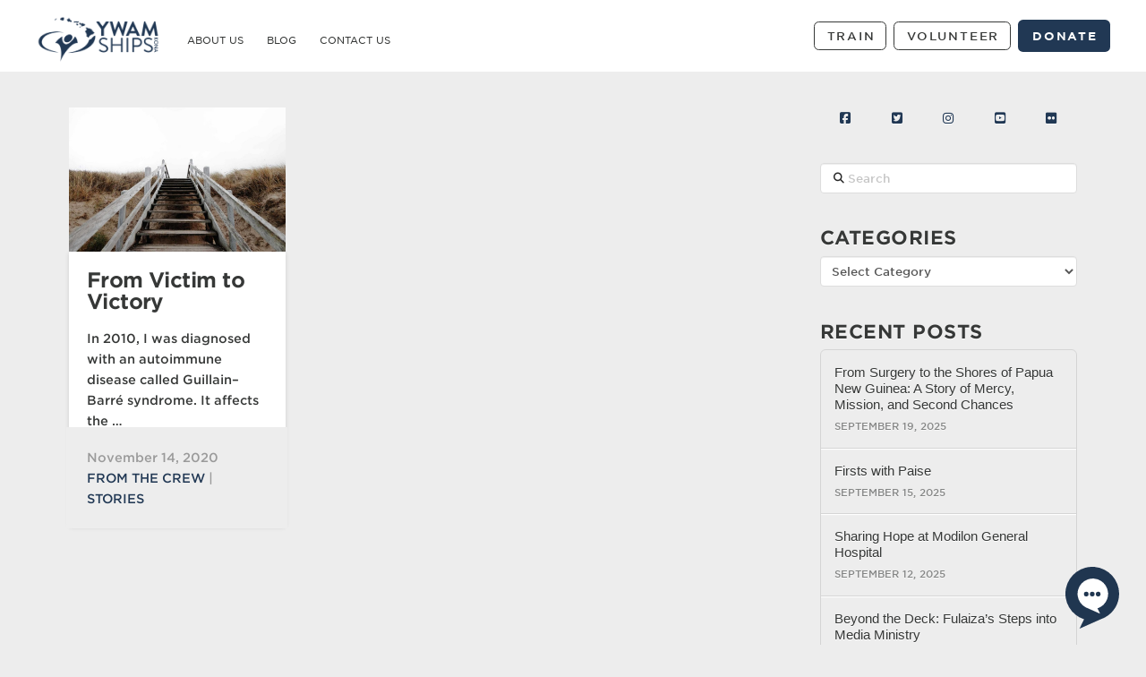

--- FILE ---
content_type: text/html; charset=UTF-8
request_url: https://www.ywamshipskona.org/tag/victory/
body_size: 23903
content:
<!DOCTYPE html>

<html class="no-js" lang="en-US">

<head>
  
<meta charset="UTF-8">
<meta name="viewport" content="width=device-width, initial-scale=1.0">
<link rel="pingback" href="https://www.ywamshipskona.org/xmlrpc.php">
<meta name='robots' content='index, follow, max-image-preview:large, max-snippet:-1, max-video-preview:-1' />

	<!-- This site is optimized with the Yoast SEO plugin v26.8 - https://yoast.com/product/yoast-seo-wordpress/ -->
	<title>victory Archives - YWAM Ships Kona</title>
	<link rel="canonical" href="https://www.ywamshipskona.org/tag/victory/" />
	<meta property="og:locale" content="en_US" />
	<meta property="og:type" content="article" />
	<meta property="og:title" content="victory Archives - YWAM Ships Kona" />
	<meta property="og:url" content="https://www.ywamshipskona.org/tag/victory/" />
	<meta property="og:site_name" content="YWAM Ships Kona" />
	<meta property="og:image" content="https://www.ywamshipskona.org/wp-content/uploads/2017/09/YWAM-Ships-Kona-PNG-23-of-25.jpg" />
	<meta property="og:image:width" content="1920" />
	<meta property="og:image:height" content="1080" />
	<meta property="og:image:type" content="image/jpeg" />
	<meta name="twitter:card" content="summary_large_image" />
	<script type="application/ld+json" class="yoast-schema-graph">{"@context":"https://schema.org","@graph":[{"@type":"CollectionPage","@id":"https://www.ywamshipskona.org/tag/victory/","url":"https://www.ywamshipskona.org/tag/victory/","name":"victory Archives - YWAM Ships Kona","isPartOf":{"@id":"https://www.ywamshipskona.org/#website"},"primaryImageOfPage":{"@id":"https://www.ywamshipskona.org/tag/victory/#primaryimage"},"image":{"@id":"https://www.ywamshipskona.org/tag/victory/#primaryimage"},"thumbnailUrl":"https://www.ywamshipskona.org/wp-content/uploads/2020/11/Wendy-4.jpg","breadcrumb":{"@id":"https://www.ywamshipskona.org/tag/victory/#breadcrumb"},"inLanguage":"en-US"},{"@type":"ImageObject","inLanguage":"en-US","@id":"https://www.ywamshipskona.org/tag/victory/#primaryimage","url":"https://www.ywamshipskona.org/wp-content/uploads/2020/11/Wendy-4.jpg","contentUrl":"https://www.ywamshipskona.org/wp-content/uploads/2020/11/Wendy-4.jpg","width":1920,"height":1280},{"@type":"BreadcrumbList","@id":"https://www.ywamshipskona.org/tag/victory/#breadcrumb","itemListElement":[{"@type":"ListItem","position":1,"name":"Home","item":"https://www.ywamshipskona.org/"},{"@type":"ListItem","position":2,"name":"victory"}]},{"@type":"WebSite","@id":"https://www.ywamshipskona.org/#website","url":"https://www.ywamshipskona.org/","name":"YWAM Ships Kona","description":"Be the difference","potentialAction":[{"@type":"SearchAction","target":{"@type":"EntryPoint","urlTemplate":"https://www.ywamshipskona.org/?s={search_term_string}"},"query-input":{"@type":"PropertyValueSpecification","valueRequired":true,"valueName":"search_term_string"}}],"inLanguage":"en-US"}]}</script>
	<!-- / Yoast SEO plugin. -->


<link rel='dns-prefetch' href='//js.stripe.com' />
<link rel='dns-prefetch' href='//stats.wp.com' />
<link rel='dns-prefetch' href='//checkout.stripe.com' />
<link rel='preconnect' href='//c0.wp.com' />
<link rel="alternate" type="application/rss+xml" title="YWAM Ships Kona &raquo; Feed" href="https://www.ywamshipskona.org/feed/" />
<link rel="alternate" type="application/rss+xml" title="YWAM Ships Kona &raquo; Comments Feed" href="https://www.ywamshipskona.org/comments/feed/" />
<link rel="alternate" type="application/rss+xml" title="YWAM Ships Kona &raquo; victory Tag Feed" href="https://www.ywamshipskona.org/tag/victory/feed/" />
<style id='wp-img-auto-sizes-contain-inline-css' type='text/css'>
img:is([sizes=auto i],[sizes^="auto," i]){contain-intrinsic-size:3000px 1500px}
/*# sourceURL=wp-img-auto-sizes-contain-inline-css */
</style>
<style id='wp-emoji-styles-inline-css' type='text/css'>

	img.wp-smiley, img.emoji {
		display: inline !important;
		border: none !important;
		box-shadow: none !important;
		height: 1em !important;
		width: 1em !important;
		margin: 0 0.07em !important;
		vertical-align: -0.1em !important;
		background: none !important;
		padding: 0 !important;
	}
/*# sourceURL=wp-emoji-styles-inline-css */
</style>
<style id='wp-block-library-inline-css' type='text/css'>
:root{--wp-block-synced-color:#7a00df;--wp-block-synced-color--rgb:122,0,223;--wp-bound-block-color:var(--wp-block-synced-color);--wp-editor-canvas-background:#ddd;--wp-admin-theme-color:#007cba;--wp-admin-theme-color--rgb:0,124,186;--wp-admin-theme-color-darker-10:#006ba1;--wp-admin-theme-color-darker-10--rgb:0,107,160.5;--wp-admin-theme-color-darker-20:#005a87;--wp-admin-theme-color-darker-20--rgb:0,90,135;--wp-admin-border-width-focus:2px}@media (min-resolution:192dpi){:root{--wp-admin-border-width-focus:1.5px}}.wp-element-button{cursor:pointer}:root .has-very-light-gray-background-color{background-color:#eee}:root .has-very-dark-gray-background-color{background-color:#313131}:root .has-very-light-gray-color{color:#eee}:root .has-very-dark-gray-color{color:#313131}:root .has-vivid-green-cyan-to-vivid-cyan-blue-gradient-background{background:linear-gradient(135deg,#00d084,#0693e3)}:root .has-purple-crush-gradient-background{background:linear-gradient(135deg,#34e2e4,#4721fb 50%,#ab1dfe)}:root .has-hazy-dawn-gradient-background{background:linear-gradient(135deg,#faaca8,#dad0ec)}:root .has-subdued-olive-gradient-background{background:linear-gradient(135deg,#fafae1,#67a671)}:root .has-atomic-cream-gradient-background{background:linear-gradient(135deg,#fdd79a,#004a59)}:root .has-nightshade-gradient-background{background:linear-gradient(135deg,#330968,#31cdcf)}:root .has-midnight-gradient-background{background:linear-gradient(135deg,#020381,#2874fc)}:root{--wp--preset--font-size--normal:16px;--wp--preset--font-size--huge:42px}.has-regular-font-size{font-size:1em}.has-larger-font-size{font-size:2.625em}.has-normal-font-size{font-size:var(--wp--preset--font-size--normal)}.has-huge-font-size{font-size:var(--wp--preset--font-size--huge)}.has-text-align-center{text-align:center}.has-text-align-left{text-align:left}.has-text-align-right{text-align:right}.has-fit-text{white-space:nowrap!important}#end-resizable-editor-section{display:none}.aligncenter{clear:both}.items-justified-left{justify-content:flex-start}.items-justified-center{justify-content:center}.items-justified-right{justify-content:flex-end}.items-justified-space-between{justify-content:space-between}.screen-reader-text{border:0;clip-path:inset(50%);height:1px;margin:-1px;overflow:hidden;padding:0;position:absolute;width:1px;word-wrap:normal!important}.screen-reader-text:focus{background-color:#ddd;clip-path:none;color:#444;display:block;font-size:1em;height:auto;left:5px;line-height:normal;padding:15px 23px 14px;text-decoration:none;top:5px;width:auto;z-index:100000}html :where(.has-border-color){border-style:solid}html :where([style*=border-top-color]){border-top-style:solid}html :where([style*=border-right-color]){border-right-style:solid}html :where([style*=border-bottom-color]){border-bottom-style:solid}html :where([style*=border-left-color]){border-left-style:solid}html :where([style*=border-width]){border-style:solid}html :where([style*=border-top-width]){border-top-style:solid}html :where([style*=border-right-width]){border-right-style:solid}html :where([style*=border-bottom-width]){border-bottom-style:solid}html :where([style*=border-left-width]){border-left-style:solid}html :where(img[class*=wp-image-]){height:auto;max-width:100%}:where(figure){margin:0 0 1em}html :where(.is-position-sticky){--wp-admin--admin-bar--position-offset:var(--wp-admin--admin-bar--height,0px)}@media screen and (max-width:600px){html :where(.is-position-sticky){--wp-admin--admin-bar--position-offset:0px}}

/*# sourceURL=wp-block-library-inline-css */
</style><style id='wp-block-paragraph-inline-css' type='text/css'>
.is-small-text{font-size:.875em}.is-regular-text{font-size:1em}.is-large-text{font-size:2.25em}.is-larger-text{font-size:3em}.has-drop-cap:not(:focus):first-letter{float:left;font-size:8.4em;font-style:normal;font-weight:100;line-height:.68;margin:.05em .1em 0 0;text-transform:uppercase}body.rtl .has-drop-cap:not(:focus):first-letter{float:none;margin-left:.1em}p.has-drop-cap.has-background{overflow:hidden}:root :where(p.has-background){padding:1.25em 2.375em}:where(p.has-text-color:not(.has-link-color)) a{color:inherit}p.has-text-align-left[style*="writing-mode:vertical-lr"],p.has-text-align-right[style*="writing-mode:vertical-rl"]{rotate:180deg}
/*# sourceURL=https://c0.wp.com/c/6.9/wp-includes/blocks/paragraph/style.min.css */
</style>
<style id='global-styles-inline-css' type='text/css'>
:root{--wp--preset--aspect-ratio--square: 1;--wp--preset--aspect-ratio--4-3: 4/3;--wp--preset--aspect-ratio--3-4: 3/4;--wp--preset--aspect-ratio--3-2: 3/2;--wp--preset--aspect-ratio--2-3: 2/3;--wp--preset--aspect-ratio--16-9: 16/9;--wp--preset--aspect-ratio--9-16: 9/16;--wp--preset--color--black: #000000;--wp--preset--color--cyan-bluish-gray: #abb8c3;--wp--preset--color--white: #ffffff;--wp--preset--color--pale-pink: #f78da7;--wp--preset--color--vivid-red: #cf2e2e;--wp--preset--color--luminous-vivid-orange: #ff6900;--wp--preset--color--luminous-vivid-amber: #fcb900;--wp--preset--color--light-green-cyan: #7bdcb5;--wp--preset--color--vivid-green-cyan: #00d084;--wp--preset--color--pale-cyan-blue: #8ed1fc;--wp--preset--color--vivid-cyan-blue: #0693e3;--wp--preset--color--vivid-purple: #9b51e0;--wp--preset--gradient--vivid-cyan-blue-to-vivid-purple: linear-gradient(135deg,rgb(6,147,227) 0%,rgb(155,81,224) 100%);--wp--preset--gradient--light-green-cyan-to-vivid-green-cyan: linear-gradient(135deg,rgb(122,220,180) 0%,rgb(0,208,130) 100%);--wp--preset--gradient--luminous-vivid-amber-to-luminous-vivid-orange: linear-gradient(135deg,rgb(252,185,0) 0%,rgb(255,105,0) 100%);--wp--preset--gradient--luminous-vivid-orange-to-vivid-red: linear-gradient(135deg,rgb(255,105,0) 0%,rgb(207,46,46) 100%);--wp--preset--gradient--very-light-gray-to-cyan-bluish-gray: linear-gradient(135deg,rgb(238,238,238) 0%,rgb(169,184,195) 100%);--wp--preset--gradient--cool-to-warm-spectrum: linear-gradient(135deg,rgb(74,234,220) 0%,rgb(151,120,209) 20%,rgb(207,42,186) 40%,rgb(238,44,130) 60%,rgb(251,105,98) 80%,rgb(254,248,76) 100%);--wp--preset--gradient--blush-light-purple: linear-gradient(135deg,rgb(255,206,236) 0%,rgb(152,150,240) 100%);--wp--preset--gradient--blush-bordeaux: linear-gradient(135deg,rgb(254,205,165) 0%,rgb(254,45,45) 50%,rgb(107,0,62) 100%);--wp--preset--gradient--luminous-dusk: linear-gradient(135deg,rgb(255,203,112) 0%,rgb(199,81,192) 50%,rgb(65,88,208) 100%);--wp--preset--gradient--pale-ocean: linear-gradient(135deg,rgb(255,245,203) 0%,rgb(182,227,212) 50%,rgb(51,167,181) 100%);--wp--preset--gradient--electric-grass: linear-gradient(135deg,rgb(202,248,128) 0%,rgb(113,206,126) 100%);--wp--preset--gradient--midnight: linear-gradient(135deg,rgb(2,3,129) 0%,rgb(40,116,252) 100%);--wp--preset--font-size--small: 13px;--wp--preset--font-size--medium: 20px;--wp--preset--font-size--large: 36px;--wp--preset--font-size--x-large: 42px;--wp--preset--spacing--20: 0.44rem;--wp--preset--spacing--30: 0.67rem;--wp--preset--spacing--40: 1rem;--wp--preset--spacing--50: 1.5rem;--wp--preset--spacing--60: 2.25rem;--wp--preset--spacing--70: 3.38rem;--wp--preset--spacing--80: 5.06rem;--wp--preset--shadow--natural: 6px 6px 9px rgba(0, 0, 0, 0.2);--wp--preset--shadow--deep: 12px 12px 50px rgba(0, 0, 0, 0.4);--wp--preset--shadow--sharp: 6px 6px 0px rgba(0, 0, 0, 0.2);--wp--preset--shadow--outlined: 6px 6px 0px -3px rgb(255, 255, 255), 6px 6px rgb(0, 0, 0);--wp--preset--shadow--crisp: 6px 6px 0px rgb(0, 0, 0);}:where(.is-layout-flex){gap: 0.5em;}:where(.is-layout-grid){gap: 0.5em;}body .is-layout-flex{display: flex;}.is-layout-flex{flex-wrap: wrap;align-items: center;}.is-layout-flex > :is(*, div){margin: 0;}body .is-layout-grid{display: grid;}.is-layout-grid > :is(*, div){margin: 0;}:where(.wp-block-columns.is-layout-flex){gap: 2em;}:where(.wp-block-columns.is-layout-grid){gap: 2em;}:where(.wp-block-post-template.is-layout-flex){gap: 1.25em;}:where(.wp-block-post-template.is-layout-grid){gap: 1.25em;}.has-black-color{color: var(--wp--preset--color--black) !important;}.has-cyan-bluish-gray-color{color: var(--wp--preset--color--cyan-bluish-gray) !important;}.has-white-color{color: var(--wp--preset--color--white) !important;}.has-pale-pink-color{color: var(--wp--preset--color--pale-pink) !important;}.has-vivid-red-color{color: var(--wp--preset--color--vivid-red) !important;}.has-luminous-vivid-orange-color{color: var(--wp--preset--color--luminous-vivid-orange) !important;}.has-luminous-vivid-amber-color{color: var(--wp--preset--color--luminous-vivid-amber) !important;}.has-light-green-cyan-color{color: var(--wp--preset--color--light-green-cyan) !important;}.has-vivid-green-cyan-color{color: var(--wp--preset--color--vivid-green-cyan) !important;}.has-pale-cyan-blue-color{color: var(--wp--preset--color--pale-cyan-blue) !important;}.has-vivid-cyan-blue-color{color: var(--wp--preset--color--vivid-cyan-blue) !important;}.has-vivid-purple-color{color: var(--wp--preset--color--vivid-purple) !important;}.has-black-background-color{background-color: var(--wp--preset--color--black) !important;}.has-cyan-bluish-gray-background-color{background-color: var(--wp--preset--color--cyan-bluish-gray) !important;}.has-white-background-color{background-color: var(--wp--preset--color--white) !important;}.has-pale-pink-background-color{background-color: var(--wp--preset--color--pale-pink) !important;}.has-vivid-red-background-color{background-color: var(--wp--preset--color--vivid-red) !important;}.has-luminous-vivid-orange-background-color{background-color: var(--wp--preset--color--luminous-vivid-orange) !important;}.has-luminous-vivid-amber-background-color{background-color: var(--wp--preset--color--luminous-vivid-amber) !important;}.has-light-green-cyan-background-color{background-color: var(--wp--preset--color--light-green-cyan) !important;}.has-vivid-green-cyan-background-color{background-color: var(--wp--preset--color--vivid-green-cyan) !important;}.has-pale-cyan-blue-background-color{background-color: var(--wp--preset--color--pale-cyan-blue) !important;}.has-vivid-cyan-blue-background-color{background-color: var(--wp--preset--color--vivid-cyan-blue) !important;}.has-vivid-purple-background-color{background-color: var(--wp--preset--color--vivid-purple) !important;}.has-black-border-color{border-color: var(--wp--preset--color--black) !important;}.has-cyan-bluish-gray-border-color{border-color: var(--wp--preset--color--cyan-bluish-gray) !important;}.has-white-border-color{border-color: var(--wp--preset--color--white) !important;}.has-pale-pink-border-color{border-color: var(--wp--preset--color--pale-pink) !important;}.has-vivid-red-border-color{border-color: var(--wp--preset--color--vivid-red) !important;}.has-luminous-vivid-orange-border-color{border-color: var(--wp--preset--color--luminous-vivid-orange) !important;}.has-luminous-vivid-amber-border-color{border-color: var(--wp--preset--color--luminous-vivid-amber) !important;}.has-light-green-cyan-border-color{border-color: var(--wp--preset--color--light-green-cyan) !important;}.has-vivid-green-cyan-border-color{border-color: var(--wp--preset--color--vivid-green-cyan) !important;}.has-pale-cyan-blue-border-color{border-color: var(--wp--preset--color--pale-cyan-blue) !important;}.has-vivid-cyan-blue-border-color{border-color: var(--wp--preset--color--vivid-cyan-blue) !important;}.has-vivid-purple-border-color{border-color: var(--wp--preset--color--vivid-purple) !important;}.has-vivid-cyan-blue-to-vivid-purple-gradient-background{background: var(--wp--preset--gradient--vivid-cyan-blue-to-vivid-purple) !important;}.has-light-green-cyan-to-vivid-green-cyan-gradient-background{background: var(--wp--preset--gradient--light-green-cyan-to-vivid-green-cyan) !important;}.has-luminous-vivid-amber-to-luminous-vivid-orange-gradient-background{background: var(--wp--preset--gradient--luminous-vivid-amber-to-luminous-vivid-orange) !important;}.has-luminous-vivid-orange-to-vivid-red-gradient-background{background: var(--wp--preset--gradient--luminous-vivid-orange-to-vivid-red) !important;}.has-very-light-gray-to-cyan-bluish-gray-gradient-background{background: var(--wp--preset--gradient--very-light-gray-to-cyan-bluish-gray) !important;}.has-cool-to-warm-spectrum-gradient-background{background: var(--wp--preset--gradient--cool-to-warm-spectrum) !important;}.has-blush-light-purple-gradient-background{background: var(--wp--preset--gradient--blush-light-purple) !important;}.has-blush-bordeaux-gradient-background{background: var(--wp--preset--gradient--blush-bordeaux) !important;}.has-luminous-dusk-gradient-background{background: var(--wp--preset--gradient--luminous-dusk) !important;}.has-pale-ocean-gradient-background{background: var(--wp--preset--gradient--pale-ocean) !important;}.has-electric-grass-gradient-background{background: var(--wp--preset--gradient--electric-grass) !important;}.has-midnight-gradient-background{background: var(--wp--preset--gradient--midnight) !important;}.has-small-font-size{font-size: var(--wp--preset--font-size--small) !important;}.has-medium-font-size{font-size: var(--wp--preset--font-size--medium) !important;}.has-large-font-size{font-size: var(--wp--preset--font-size--large) !important;}.has-x-large-font-size{font-size: var(--wp--preset--font-size--x-large) !important;}
/*# sourceURL=global-styles-inline-css */
</style>

<style id='classic-theme-styles-inline-css' type='text/css'>
/*! This file is auto-generated */
.wp-block-button__link{color:#fff;background-color:#32373c;border-radius:9999px;box-shadow:none;text-decoration:none;padding:calc(.667em + 2px) calc(1.333em + 2px);font-size:1.125em}.wp-block-file__button{background:#32373c;color:#fff;text-decoration:none}
/*# sourceURL=/wp-includes/css/classic-themes.min.css */
</style>
<link rel='stylesheet' id='stripe-checkout-button-css' href='https://checkout.stripe.com/v3/checkout/button.css' type='text/css' media='all' />
<link rel='stylesheet' id='simpay-public-css' href='https://www.ywamshipskona.org/wp-content/plugins/wp-simple-pay-pro-3/includes/core/assets/css/simpay-public.min.css?ver=4.16.1' type='text/css' media='all' />
<link rel='stylesheet' id='simpay-public-pro-css' href='https://www.ywamshipskona.org/wp-content/plugins/wp-simple-pay-pro-3/includes/pro/assets/css/simpay-public-pro.min.css?ver=4.16.1' type='text/css' media='all' />
<link rel='stylesheet' id='x-stack-css' href='https://www.ywamshipskona.org/wp-content/themes/pro/framework/dist/css/site/stacks/integrity-light.css?ver=6.7.7' type='text/css' media='all' />
<link rel='stylesheet' id='x-child-css' href='https://www.ywamshipskona.org/wp-content/themes/pro-child/style.css?ver=6.7.7' type='text/css' media='all' />
<style id='cs-inline-css' type='text/css'>
@media (min-width:1200px){.x-hide-xl{display:none !important;}}@media (min-width:979px) and (max-width:1199px){.x-hide-lg{display:none !important;}}@media (min-width:767px) and (max-width:978px){.x-hide-md{display:none !important;}}@media (min-width:480px) and (max-width:766px){.x-hide-sm{display:none !important;}}@media (max-width:479px){.x-hide-xs{display:none !important;}} a,h1 a:hover,h2 a:hover,h3 a:hover,h4 a:hover,h5 a:hover,h6 a:hover,.x-breadcrumb-wrap a:hover,.widget ul li a:hover,.widget ol li a:hover,.widget.widget_text ul li a,.widget.widget_text ol li a,.widget_nav_menu .current-menu-item > a,.x-accordion-heading .x-accordion-toggle:hover,.x-comment-author a:hover,.x-comment-time:hover,.x-recent-posts a:hover .h-recent-posts{color:rgb(33,56,84);}a:hover,.widget.widget_text ul li a:hover,.widget.widget_text ol li a:hover,.x-twitter-widget ul li a:hover{color:rgb(59,129,152);}.rev_slider_wrapper,a.x-img-thumbnail:hover,.x-slider-container.below,.page-template-template-blank-3-php .x-slider-container.above,.page-template-template-blank-6-php .x-slider-container.above{border-color:rgb(33,56,84);}.entry-thumb:before,.x-pagination span.current,.woocommerce-pagination span[aria-current],.flex-direction-nav a,.flex-control-nav a:hover,.flex-control-nav a.flex-active,.mejs-time-current,.x-dropcap,.x-skill-bar .bar,.x-pricing-column.featured h2,.h-comments-title small,.x-entry-share .x-share:hover,.x-highlight,.x-recent-posts .x-recent-posts-img:after{background-color:rgb(33,56,84);}.x-nav-tabs > .active > a,.x-nav-tabs > .active > a:hover{box-shadow:inset 0 3px 0 0 rgb(33,56,84);}.x-main{width:calc(72% - 2.463055%);}.x-sidebar{width:calc(100% - 2.463055% - 72%);}.x-comment-author,.x-comment-time,.comment-form-author label,.comment-form-email label,.comment-form-url label,.comment-form-rating label,.comment-form-comment label,.widget_calendar #wp-calendar caption,.widget.widget_rss li .rsswidget{font-family:"gotham-screen-smart",sans-serif;font-weight:700;}.p-landmark-sub,.p-meta,input,button,select,textarea{font-family:"gotham-screen-smart",sans-serif;}.widget ul li a,.widget ol li a,.x-comment-time{color:rgb(54,56,55);}.widget_text ol li a,.widget_text ul li a{color:rgb(33,56,84);}.widget_text ol li a:hover,.widget_text ul li a:hover{color:rgb(59,129,152);}.comment-form-author label,.comment-form-email label,.comment-form-url label,.comment-form-rating label,.comment-form-comment label,.widget_calendar #wp-calendar th,.p-landmark-sub strong,.widget_tag_cloud .tagcloud a:hover,.widget_tag_cloud .tagcloud a:active,.entry-footer a:hover,.entry-footer a:active,.x-breadcrumbs .current,.x-comment-author,.x-comment-author a{color:rgb(54,56,55);}.widget_calendar #wp-calendar th{border-color:rgb(54,56,55);}.h-feature-headline span i{background-color:rgb(54,56,55);}@media (max-width:978.98px){}html{font-size:10px;}@media (min-width:479px){html{font-size:10px;}}@media (min-width:766px){html{font-size:12px;}}@media (min-width:978px){html{font-size:14px;}}@media (min-width:1199px){html{font-size:14px;}}body{font-style:normal;font-weight:400;color:rgb(54,56,55);background-color:rgb(237,237,237);}.w-b{font-weight:400 !important;}h1,h2,h3,h4,h5,h6,.h1,.h2,.h3,.h4,.h5,.h6,.x-text-headline{font-family:"gotham-screen-smart",sans-serif;font-style:normal;font-weight:700;}h1,.h1{letter-spacing:0em;}h2,.h2{letter-spacing:-0.024em;}h3,.h3{letter-spacing:-0.035em;}h4,.h4{letter-spacing:0.024em;}h5,.h5{letter-spacing:-0.035em;}h6,.h6{letter-spacing:-0.035em;}.w-h{font-weight:700 !important;}.x-container.width{width:88%;}.x-container.max{max-width:1200px;}.x-bar-content.x-container.width{flex-basis:88%;}.x-main.full{float:none;clear:both;display:block;width:auto;}@media (max-width:978.98px){.x-main.full,.x-main.left,.x-main.right,.x-sidebar.left,.x-sidebar.right{float:none;display:block;width:auto !important;}}.entry-header,.entry-content{font-size:1rem;}body,input,button,select,textarea{font-family:"gotham-screen-smart",sans-serif;}h1,h2,h3,h4,h5,h6,.h1,.h2,.h3,.h4,.h5,.h6,h1 a,h2 a,h3 a,h4 a,h5 a,h6 a,.h1 a,.h2 a,.h3 a,.h4 a,.h5 a,.h6 a,blockquote{color:rgb(54,56,55);}.cfc-h-tx{color:rgb(54,56,55) !important;}.cfc-h-bd{border-color:rgb(54,56,55) !important;}.cfc-h-bg{background-color:rgb(54,56,55) !important;}.cfc-b-tx{color:rgb(54,56,55) !important;}.cfc-b-bd{border-color:rgb(54,56,55) !important;}.cfc-b-bg{background-color:rgb(54,56,55) !important;}.x-btn,.button,[type="submit"]{color:#ffffff;border-color:rgb(33,56,84);background-color:rgb(33,56,84);text-shadow:0 0.075em 0.075em rgba(0,0,0,0.5);border-radius:0.25em;}.x-btn:hover,.button:hover,[type="submit"]:hover{color:#ffffff;border-color:rgb(0,160,176);background-color:rgb(0,160,176);text-shadow:0 0.075em 0.075em rgba(0,0,0,0.5);}.x-btn.x-btn-real,.x-btn.x-btn-real:hover{margin-bottom:0.25em;text-shadow:0 0.075em 0.075em rgba(0,0,0,0.65);}.x-btn.x-btn-real{box-shadow:0 0.25em 0 0 #a71000,0 4px 9px rgba(0,0,0,0.75);}.x-btn.x-btn-real:hover{box-shadow:0 0.25em 0 0 #a71000,0 4px 9px rgba(0,0,0,0.75);}.x-btn.x-btn-flat,.x-btn.x-btn-flat:hover{margin-bottom:0;text-shadow:0 0.075em 0.075em rgba(0,0,0,0.65);box-shadow:none;}.x-btn.x-btn-transparent,.x-btn.x-btn-transparent:hover{margin-bottom:0;border-width:3px;text-shadow:none;text-transform:uppercase;background-color:transparent;box-shadow:none;}.bg .mejs-container,.x-video .mejs-container{position:unset !important;} @font-face{font-family:'FontAwesomePro';font-style:normal;font-weight:900;font-display:block;src:url('https://www.ywamshipskona.org/wp-content/themes/pro/cornerstone/assets/fonts/fa-solid-900.woff2?ver=6.7.2') format('woff2'),url('https://www.ywamshipskona.org/wp-content/themes/pro/cornerstone/assets/fonts/fa-solid-900.ttf?ver=6.7.2') format('truetype');}[data-x-fa-pro-icon]{font-family:"FontAwesomePro" !important;}[data-x-fa-pro-icon]:before{content:attr(data-x-fa-pro-icon);}[data-x-icon],[data-x-icon-o],[data-x-icon-l],[data-x-icon-s],[data-x-icon-b],[data-x-icon-sr],[data-x-icon-ss],[data-x-icon-sl],[data-x-fa-pro-icon],[class*="cs-fa-"]{display:inline-flex;font-style:normal;font-weight:400;text-decoration:inherit;text-rendering:auto;-webkit-font-smoothing:antialiased;-moz-osx-font-smoothing:grayscale;}[data-x-icon].left,[data-x-icon-o].left,[data-x-icon-l].left,[data-x-icon-s].left,[data-x-icon-b].left,[data-x-icon-sr].left,[data-x-icon-ss].left,[data-x-icon-sl].left,[data-x-fa-pro-icon].left,[class*="cs-fa-"].left{margin-right:0.5em;}[data-x-icon].right,[data-x-icon-o].right,[data-x-icon-l].right,[data-x-icon-s].right,[data-x-icon-b].right,[data-x-icon-sr].right,[data-x-icon-ss].right,[data-x-icon-sl].right,[data-x-fa-pro-icon].right,[class*="cs-fa-"].right{margin-left:0.5em;}[data-x-icon]:before,[data-x-icon-o]:before,[data-x-icon-l]:before,[data-x-icon-s]:before,[data-x-icon-b]:before,[data-x-icon-sr]:before,[data-x-icon-ss]:before,[data-x-icon-sl]:before,[data-x-fa-pro-icon]:before,[class*="cs-fa-"]:before{line-height:1;}@font-face{font-family:'FontAwesome';font-style:normal;font-weight:900;font-display:block;src:url('https://www.ywamshipskona.org/wp-content/themes/pro/cornerstone/assets/fonts/fa-solid-900.woff2?ver=6.7.2') format('woff2'),url('https://www.ywamshipskona.org/wp-content/themes/pro/cornerstone/assets/fonts/fa-solid-900.ttf?ver=6.7.2') format('truetype');}[data-x-icon],[data-x-icon-s],[data-x-icon][class*="cs-fa-"]{font-family:"FontAwesome" !important;font-weight:900;}[data-x-icon]:before,[data-x-icon][class*="cs-fa-"]:before{content:attr(data-x-icon);}[data-x-icon-s]:before{content:attr(data-x-icon-s);}@font-face{font-family:'FontAwesomeRegular';font-style:normal;font-weight:400;font-display:block;src:url('https://www.ywamshipskona.org/wp-content/themes/pro/cornerstone/assets/fonts/fa-regular-400.woff2?ver=6.7.2') format('woff2'),url('https://www.ywamshipskona.org/wp-content/themes/pro/cornerstone/assets/fonts/fa-regular-400.ttf?ver=6.7.2') format('truetype');}@font-face{font-family:'FontAwesomePro';font-style:normal;font-weight:400;font-display:block;src:url('https://www.ywamshipskona.org/wp-content/themes/pro/cornerstone/assets/fonts/fa-regular-400.woff2?ver=6.7.2') format('woff2'),url('https://www.ywamshipskona.org/wp-content/themes/pro/cornerstone/assets/fonts/fa-regular-400.ttf?ver=6.7.2') format('truetype');}[data-x-icon-o]{font-family:"FontAwesomeRegular" !important;}[data-x-icon-o]:before{content:attr(data-x-icon-o);}@font-face{font-family:'FontAwesomeLight';font-style:normal;font-weight:300;font-display:block;src:url('https://www.ywamshipskona.org/wp-content/themes/pro/cornerstone/assets/fonts/fa-light-300.woff2?ver=6.7.2') format('woff2'),url('https://www.ywamshipskona.org/wp-content/themes/pro/cornerstone/assets/fonts/fa-light-300.ttf?ver=6.7.2') format('truetype');}@font-face{font-family:'FontAwesomePro';font-style:normal;font-weight:300;font-display:block;src:url('https://www.ywamshipskona.org/wp-content/themes/pro/cornerstone/assets/fonts/fa-light-300.woff2?ver=6.7.2') format('woff2'),url('https://www.ywamshipskona.org/wp-content/themes/pro/cornerstone/assets/fonts/fa-light-300.ttf?ver=6.7.2') format('truetype');}[data-x-icon-l]{font-family:"FontAwesomeLight" !important;font-weight:300;}[data-x-icon-l]:before{content:attr(data-x-icon-l);}@font-face{font-family:'FontAwesomeBrands';font-style:normal;font-weight:normal;font-display:block;src:url('https://www.ywamshipskona.org/wp-content/themes/pro/cornerstone/assets/fonts/fa-brands-400.woff2?ver=6.7.2') format('woff2'),url('https://www.ywamshipskona.org/wp-content/themes/pro/cornerstone/assets/fonts/fa-brands-400.ttf?ver=6.7.2') format('truetype');}[data-x-icon-b]{font-family:"FontAwesomeBrands" !important;}[data-x-icon-b]:before{content:attr(data-x-icon-b);}.widget.widget_rss li .rsswidget:before{content:"\f35d";padding-right:0.4em;font-family:"FontAwesome";} .mbj5-0.x-bar{height:5em;border-top-width:0;border-right-width:0;border-bottom-width:0;border-left-width:0;font-size:16px;background-color:rgb(255,255,255);z-index:9999;}.mbj5-0 .x-bar-content{display:flex;flex-direction:row;justify-content:space-between;align-items:center;flex-grow:0;flex-shrink:1;flex-basis:100%;height:5em;max-width:1200px;}.mbj5-0.x-bar-outer-spacers:after,.mbj5-0.x-bar-outer-spacers:before{flex-basis:0.5em;width:0.5em!important;height:0.5em;}.mbj5-0.x-bar-space{font-size:16px;height:5em;}.mbj5-1.x-bar-container{display:flex;flex-direction:row;justify-content:space-between;align-items:center;flex-grow:0;flex-shrink:1;flex-basis:auto;border-top-width:0;border-right-width:0;border-bottom-width:0;border-left-width:0;font-size:1em;z-index:1;}.mbj5-2.x-bar-container{margin-top:0.5em;margin-right:0px;margin-bottom:0px;margin-left:0px;}.mbj5-4.x-image{font-size:1em;max-width:140px;border-top-width:0;border-right-width:0;border-bottom-width:0;border-left-width:0;background-color:transparent;}.mbj5-4.x-image img{aspect-ratio:auto;}.mbj5-5{margin-top:0em;margin-right:0em;margin-bottom:0em;margin-left:1em;display:flex;flex-direction:row;justify-content:flex-start;align-items:stretch;align-self:stretch;flex-grow:0;flex-shrink:0;flex-basis:auto;}.mbj5-5 > li,.mbj5-5 > li > a{flex-grow:0;flex-shrink:1;flex-basis:auto;}.mbj5-6{font-size:1em;}.mbj5-8 .x-dropdown {width:14em;font-size:16px;border-top-width:0;border-right-width:0;border-bottom-width:0;border-left-width:0;background-color:rgb(255,255,255);box-shadow:0em 0.15em 2em 0em rgba(0,0,0,0.15);transition-duration:500ms,500ms,0s;transition-timing-function:cubic-bezier(0.400,0.000,0.200,1.000);}.mbj5-8 .x-dropdown:not(.x-active) {transition-delay:0s,0s,500ms;}.mbj5-9.x-anchor {border-top-width:0;border-right-width:0;border-bottom-width:0;border-left-width:0;}.mbj5-b.x-anchor {font-size:1em;}.mbj5-b.x-anchor .x-anchor-content {display:flex;align-items:center;}.mbj5-b.x-anchor .x-anchor-text-primary {font-style:normal;line-height:1;}.mbj5-c.x-anchor .x-anchor-content {flex-direction:row;}.mbj5-d.x-anchor .x-anchor-content {justify-content:center;}.mbj5-e.x-anchor .x-anchor-content {padding-top:0.5em;padding-right:0.5em;padding-bottom:0.5em;padding-left:0.5em;}.mbj5-e.x-anchor .x-anchor-text-primary {font-size:.7em;font-weight:300;}.mbj5-e.x-anchor:hover .x-anchor-text-primary,.mbj5-e.x-anchor[class*="active"] .x-anchor-text-primary,[data-x-effect-provider*="colors"]:hover .mbj5-e.x-anchor .x-anchor-text-primary {color:rgb(33,56,84);}.mbj5-f.x-anchor .x-anchor-sub-indicator {margin-top:5px;margin-right:5px;margin-bottom:5px;margin-left:5px;font-size:1em;color:rgba(0,0,0,1);}.mbj5-f.x-anchor:hover .x-anchor-sub-indicator,.mbj5-f.x-anchor[class*="active"] .x-anchor-sub-indicator,[data-x-effect-provider*="colors"]:hover .mbj5-f.x-anchor .x-anchor-sub-indicator {color:rgba(0,0,0,0.5);}.mbj5-g.x-anchor .x-anchor-text {margin-top:5px;margin-bottom:5px;margin-left:5px;}.mbj5-h.x-anchor .x-anchor-text {margin-right:5px;}.mbj5-i.x-anchor .x-anchor-text-primary {font-family:"gotham-screen-smart",sans-serif;}.mbj5-j.x-anchor .x-anchor-text-primary {text-transform:uppercase;}.mbj5-k.x-anchor .x-anchor-text-primary {color:rgb(54,56,55);}.mbj5-l.x-anchor .x-anchor-content {justify-content:flex-start;}.mbj5-l.x-anchor .x-anchor-text {margin-right:auto;}.mbj5-l.x-anchor .x-anchor-text-primary {color:rgba(0,0,0,1);}.mbj5-l.x-anchor:hover .x-anchor-text-primary,.mbj5-l.x-anchor[class*="active"] .x-anchor-text-primary,[data-x-effect-provider*="colors"]:hover .mbj5-l.x-anchor .x-anchor-text-primary {color:rgba(0,0,0,0.5);}.mbj5-m.x-anchor .x-anchor-content {padding-top:0.75em;padding-bottom:0.75em;}.mbj5-n.x-anchor .x-anchor-content {padding-right:0.75em;padding-left:0.75em;}.mbj5-o.x-anchor .x-anchor-text-primary {font-family:inherit;}.mbj5-p.x-anchor .x-anchor-text-primary {font-size:1em;font-weight:inherit;}.mbj5-q.x-anchor {margin-top:0px;margin-bottom:0px;margin-left:0px;border-top-width:1px;border-right-width:1px;border-bottom-width:1px;border-left-width:1px;border-top-style:solid;border-right-style:solid;border-bottom-style:solid;border-left-style:solid;border-top-color:rgb(54,56,55);border-right-color:rgb(54,56,55);border-bottom-color:rgb(54,56,55);border-left-color:rgb(54,56,55);}.mbj5-q.x-anchor .x-anchor-content {padding-top:0.575em;padding-right:0.85em;padding-bottom:0.575em;padding-left:0.85em;}.mbj5-q.x-anchor:hover,.mbj5-q.x-anchor[class*="active"],[data-x-effect-provider*="colors"]:hover .mbj5-q.x-anchor {border-top-color:rgb(33,56,84);border-right-color:rgb(33,56,84);border-bottom-color:rgb(33,56,84);border-left-color:rgb(33,56,84);}.mbj5-q.x-anchor .x-anchor-text-primary {font-weight:400;}.mbj5-q.x-anchor:hover .x-anchor-text-primary,.mbj5-q.x-anchor[class*="active"] .x-anchor-text-primary,[data-x-effect-provider*="colors"]:hover .mbj5-q.x-anchor .x-anchor-text-primary {color:hsl(0,0%,100%);}.mbj5-r.x-anchor {margin-right:.5em;}.mbj5-r.x-anchor:hover,.mbj5-r.x-anchor[class*="active"],[data-x-effect-provider*="colors"]:hover .mbj5-r.x-anchor {background-color:rgb(33,56,84);}.mbj5-s.x-anchor {border-top-left-radius:0.35em;border-top-right-radius:0.35em;border-bottom-right-radius:0.35em;border-bottom-left-radius:0.35em;}.mbj5-s.x-anchor .x-anchor-text-primary {font-size:.8em;letter-spacing:0.14em;margin-right:calc(0.14em * -1);}.mbj5-u.x-anchor {margin-right:0.5em;}.mbj5-u.x-anchor:hover,.mbj5-u.x-anchor[class*="active"],[data-x-effect-provider*="colors"]:hover .mbj5-u.x-anchor {background-color:rgb(33,56,84);}.mbj5-v.x-anchor {background-color:rgb(33,56,84);}.mbj5-v.x-anchor .x-anchor-content {padding-right:1em;padding-left:1em;}.mbj5-v.x-anchor:hover,.mbj5-v.x-anchor[class*="active"],[data-x-effect-provider*="colors"]:hover .mbj5-v.x-anchor {background-color:rgb(59,129,152);}.mbj5-v.x-anchor .x-anchor-text-primary {font-weight:700;}.mbj5-w.x-anchor .x-anchor-text-primary {color:hsl(0,0%,100%);}.mbj5-x.x-anchor {border-top-left-radius:100em;border-top-right-radius:100em;border-bottom-right-radius:100em;border-bottom-left-radius:100em;}.mbj5-x.x-anchor .x-anchor-content {flex-direction:row-reverse;}.mbj5-x.x-anchor:hover .x-anchor-text-primary,.mbj5-x.x-anchor[class*="active"] .x-anchor-text-primary,[data-x-effect-provider*="colors"]:hover .mbj5-x.x-anchor .x-anchor-text-primary {color:rgba(54,56,55,0.5);}.mbj5-x.x-anchor .x-graphic {margin-top:5px;margin-right:5px;margin-bottom:5px;margin-left:5px;}.mbj5-x.x-anchor .x-graphic-icon {font-size:1.25em;width:1em;color:rgba(0,0,0,1);border-top-width:0;border-right-width:0;border-bottom-width:0;border-left-width:0;height:1em;line-height:1em;background-color:transparent;}.mbj5-x.x-anchor:hover .x-graphic-icon,.mbj5-x.x-anchor[class*="active"] .x-graphic-icon,[data-x-effect-provider*="colors"]:hover .mbj5-x.x-anchor .x-graphic-icon {color:rgba(0,0,0,0.5);}.mbj5-x.x-anchor .x-toggle {color:rgb(54,56,55);}.mbj5-x.x-anchor:hover .x-toggle,.mbj5-x.x-anchor[class*="active"] .x-toggle,[data-x-effect-provider*="colors"]:hover .mbj5-x.x-anchor .x-toggle {color:rgba(54,56,55,0.5);}.mbj5-x.x-anchor .x-toggle-burger {width:12em;margin-top:3.25em;margin-right:0;margin-bottom:3.25em;margin-left:0;font-size:0.1em;}.mbj5-x.x-anchor .x-toggle-burger-bun-t {transform:translate3d(0,calc(3.25em * -1),0);}.mbj5-x.x-anchor .x-toggle-burger-bun-b {transform:translate3d(0,3.25em,0);}.mbj5-y.x-anchor {background-color:transparent;}.mbj5-y.x-anchor .x-anchor-text-primary {font-size:3em;font-weight:900;letter-spacing:0.07em;margin-right:calc(0.07em * -1);}.mbj5-y.x-anchor:hover .x-anchor-text-primary,.mbj5-y.x-anchor[class*="active"] .x-anchor-text-primary,[data-x-effect-provider*="colors"]:hover .mbj5-y.x-anchor .x-anchor-text-primary {color:hsla(0,0%,100%,0.56);}.mbj5-z{transition-duration:500ms,0s;transition-timing-function:cubic-bezier(0.400,0.000,0.200,1.000);}.mbj5-z .x-modal-content-scroll-area{font-size:16px;padding-top:0;padding-right:calc(1.5em * 1);padding-bottom:0;padding-left:calc(1.5em * 1);}.mbj5-z:not(.x-active){transition-delay:0s,500ms;}.mbj5-z .x-modal-bg{background-color:hsla(213,44%,23%,0.96);}.mbj5-z .x-modal-close{width:calc(1em * 1);height:calc(1em * 1);font-size:1.5em;color:rgba(255,255,255,0.5);}.mbj5-z .x-modal-close:focus,.mbj5-z .x-modal-close:hover{color:#ffffff;}.mbj5-z .x-modal-content{max-width:100%;border-top-width:0;border-right-width:0;border-bottom-width:0;border-left-width:0;padding-top:2em;padding-right:2em;padding-bottom:2em;padding-left:2em;transition-duration:500ms;transition-timing-function:cubic-bezier(0.400,0.000,0.200,1.000);}  .m1lmx4-0.x-bar{height:auto;padding-right:0em;padding-left:0em;border-top-width:0;border-right-width:0;border-bottom-width:0;border-left-width:0;font-size:16px;z-index:9999;}.m1lmx4-0 .x-bar-content{display:flex;flex-direction:row;justify-content:space-between;flex-wrap:wrap;flex-grow:0;flex-shrink:1;flex-basis:100%;height:auto;max-width:1200px;}.m1lmx4-0.x-bar-space{font-size:16px;}.m1lmx4-1.x-bar{padding-top:2em;background-color:rgb(86,86,86);}.m1lmx4-1.x-bar-outer-spacers:after,.m1lmx4-1.x-bar-outer-spacers:before{flex-basis:0em;width:0em!important;height:0em;}.m1lmx4-2.x-bar{padding-bottom:2em;}.m1lmx4-2 .x-bar-content{align-items:center;align-content:center;}.m1lmx4-3.x-bar{padding-top:3em;box-shadow:0em 0.15em 2em rgba(0,0,0,0.15);}.m1lmx4-3 .x-bar-content{align-items:stretch;align-content:stretch;}.m1lmx4-4.x-bar{padding-bottom:1em;}.m1lmx4-5.x-bar{background-color:rgb(33,56,84);}.m1lmx4-5.x-bar-outer-spacers:after,.m1lmx4-5.x-bar-outer-spacers:before{flex-basis:2em;width:2em!important;height:2em;}.m1lmx4-6.x-bar{padding-top:1em;}.m1lmx4-6 .x-bar-content{align-items:flex-start;align-content:flex-start;}.m1lmx4-7.x-bar{padding-top:0em;}.m1lmx4-8.x-bar-container{display:flex;flex-grow:1;flex-shrink:0;flex-basis:0%;border-top-width:0;border-right-width:0;border-bottom-width:0;border-left-width:0;font-size:1em;z-index:1;}.m1lmx4-9.x-bar-container{flex-direction:column;}.m1lmx4-a.x-bar-container{justify-content:center;}.m1lmx4-b.x-bar-container{align-items:flex-start;}.m1lmx4-e.x-bar-container{flex-direction:row;}.m1lmx4-f.x-bar-container{justify-content:space-evenly;}.m1lmx4-g.x-bar-container{flex-wrap:wrap;}.m1lmx4-h.x-bar-container{align-content:flex-start;}.m1lmx4-i.x-bar-container{padding-top:0px;padding-bottom:10px;}.m1lmx4-j.x-bar-container{padding-right:0px;padding-left:0px;}.m1lmx4-k.x-bar-container{justify-content:flex-start;}.m1lmx4-l.x-bar-container{margin-top:0px;margin-right:0px;margin-bottom:10px;margin-left:0px;}.m1lmx4-m.x-bar-container{align-items:center;align-content:center;padding-top:1em;padding-bottom:0px;}.m1lmx4-n.x-bar-container{justify-content:space-between;}.m1lmx4-o.x-text{width:100%;margin-right:auto;margin-left:auto;font-family:inherit;font-size:1em;font-weight:inherit;color:rgba(0,0,0,1);}.m1lmx4-p.x-text{margin-top:0em;margin-bottom:0em;}.m1lmx4-q.x-text{border-top-width:0;border-right-width:0;border-bottom-width:0;border-left-width:0;line-height:1.4;letter-spacing:0em;}.m1lmx4-q.x-text > :first-child{margin-top:0;}.m1lmx4-q.x-text > :last-child{margin-bottom:0;}.m1lmx4-r.x-text{font-style:normal;}.m1lmx4-s.x-text{text-transform:none;}.m1lmx4-u.x-text{font-family:"gotham-screen-smart",sans-serif;}.m1lmx4-v.x-text{font-size:12px;font-weight:400;text-transform:uppercase;color:#969696;}.m1lmx4-w.x-text{margin-top:0px;margin-right:.5px;margin-bottom:0px;margin-left:.5px;}.m1lmx4-x.x-text{margin-right:2em;margin-left:0em;color:hsl(0,0%,100%);}.m1lmx4-y.x-text{font-family:"gotham-screen-smart",sans-serif;}.m1lmx4-z.x-text{font-size:.8em;}.m1lmx4-10.x-text{font-weight:300;}.m1lmx4-11.x-text{font-weight:300;}.m1lmx4-12.x-text{font-weight:400;}.m1lmx4-13.x-text{font-weight:200;}.m1lmx4-14.x-text{font-style:italic;color:rgb(255,255,255);}.m1lmx4-15.x-anchor {width:2.75em;height:2.75em;}.m1lmx4-15.x-anchor .x-graphic-icon {font-size:1.5em;width:1em;color:hsl(0,0%,100%);border-top-width:0;border-right-width:0;border-bottom-width:0;border-left-width:0;height:1em;line-height:1em;background-color:transparent;}.m1lmx4-17.x-anchor {border-top-width:0;border-right-width:0;border-bottom-width:0;border-left-width:0;}.m1lmx4-17.x-anchor .x-anchor-content {display:flex;flex-direction:row;justify-content:center;align-items:center;}.m1lmx4-19.x-anchor {font-size:1em;}.m1lmx4-1a.x-anchor:hover .x-graphic-icon,.m1lmx4-1a.x-anchor[class*="active"] .x-graphic-icon,[data-x-effect-provider*="colors"]:hover .m1lmx4-1a.x-anchor .x-graphic-icon {color:#3b5998;}.m1lmx4-1b.x-anchor {border-top-left-radius:100em;border-top-right-radius:100em;border-bottom-right-radius:100em;border-bottom-left-radius:100em;}.m1lmx4-1c.x-anchor:hover .x-graphic-icon,.m1lmx4-1c.x-anchor[class*="active"] .x-graphic-icon,[data-x-effect-provider*="colors"]:hover .m1lmx4-1c.x-anchor .x-graphic-icon {color:#55acee;}.m1lmx4-1d.x-anchor:hover .x-graphic-icon,.m1lmx4-1d.x-anchor[class*="active"] .x-graphic-icon,[data-x-effect-provider*="colors"]:hover .m1lmx4-1d.x-anchor .x-graphic-icon {color:#e95950;}.m1lmx4-1e.x-anchor:hover .x-graphic-icon,.m1lmx4-1e.x-anchor[class*="active"] .x-graphic-icon,[data-x-effect-provider*="colors"]:hover .m1lmx4-1e.x-anchor .x-graphic-icon {color:#ff0000;}.m1lmx4-1f.x-anchor:hover .x-graphic-icon,.m1lmx4-1f.x-anchor[class*="active"] .x-graphic-icon,[data-x-effect-provider*="colors"]:hover .m1lmx4-1f.x-anchor .x-graphic-icon {color:#ff0084;}.m1lmx4-1g.x-anchor {font-size:11px;}.m1lmx4-1g.x-anchor .x-anchor-content {padding-top:0.24em;padding-right:0em;padding-bottom:0.24em;padding-left:0em;}.m1lmx4-1g.x-anchor .x-anchor-text {margin-right:5px;}.m1lmx4-1g.x-anchor .x-anchor-text-primary {text-transform:uppercase;}.m1lmx4-1g.x-anchor:hover .x-anchor-text-primary,.m1lmx4-1g.x-anchor[class*="active"] .x-anchor-text-primary,[data-x-effect-provider*="colors"]:hover .m1lmx4-1g.x-anchor .x-anchor-text-primary {color:rgba(255,255,255,0.64);}.m1lmx4-1h.x-anchor {background-color:transparent;}.m1lmx4-1h.x-anchor .x-anchor-text {margin-top:5px;margin-bottom:5px;margin-left:5px;}.m1lmx4-1h.x-anchor .x-anchor-text-primary {font-size:1em;font-style:normal;line-height:1;}.m1lmx4-1h.x-anchor .x-anchor-sub-indicator {margin-top:5px;margin-right:5px;margin-bottom:5px;margin-left:5px;font-size:1em;color:rgba(0,0,0,0.35);}.m1lmx4-1h.x-anchor:hover .x-anchor-sub-indicator,.m1lmx4-1h.x-anchor[class*="active"] .x-anchor-sub-indicator,[data-x-effect-provider*="colors"]:hover .m1lmx4-1h.x-anchor .x-anchor-sub-indicator {color:rgba(0,0,0,0.75);}.m1lmx4-1i.x-anchor .x-anchor-text-primary {font-family:"gotham-screen-smart",sans-serif;font-weight:200;}.m1lmx4-1j.x-anchor .x-anchor-text-primary {color:rgb(150,150,150);}.m1lmx4-1k.x-anchor .x-anchor-content {padding-top:0.75em;padding-right:0.75em;padding-bottom:0.75em;padding-left:0.75em;}.m1lmx4-1k.x-anchor .x-anchor-text {margin-right:auto;}.m1lmx4-1k.x-anchor .x-anchor-text-primary {font-family:inherit;color:rgba(0,0,0,0.35);}.m1lmx4-1k.x-anchor:hover .x-anchor-text-primary,.m1lmx4-1k.x-anchor[class*="active"] .x-anchor-text-primary,[data-x-effect-provider*="colors"]:hover .m1lmx4-1k.x-anchor .x-anchor-text-primary {color:rgba(0,0,0,0.75);}.m1lmx4-1l.x-anchor .x-anchor-text-primary {font-weight:inherit;}.m1lmx4-1m.x-anchor .x-anchor-text-primary {font-family:"gotham-screen-smart",sans-serif;font-weight:200;}.m1lmx4-1n.x-anchor .x-anchor-text-primary {color:#969696;}.m1lmx4-1o.x-anchor .x-anchor-text-primary {font-weight:400;}.m1lmx4-1p.x-anchor {margin-top:.5em;margin-bottom:.5em;}.m1lmx4-1q.x-anchor {margin-right:.5em;}.m1lmx4-1r.x-anchor {margin-left:0em;}.m1lmx4-1s.x-anchor {margin-left:.5em;}.m1lmx4-1t.x-anchor {margin-right:0em;}.m1lmx4-1u{margin-top:10px;margin-right:0px;margin-left:-5px;font-size:0.77em;display:flex;flex-direction:column;align-items:flex-start;align-self:stretch;flex-grow:0;flex-shrink:0;flex-basis:auto;}.m1lmx4-1u > li,.m1lmx4-1u > li > a{flex-grow:0;flex-shrink:1;flex-basis:auto;}.m1lmx4-1v{margin-bottom:0px;}.m1lmx4-1w{justify-content:center;}.m1lmx4-1x{margin-bottom:10px;}.m1lmx4-1y{justify-content:flex-start;}.m1lmx4-1z .x-dropdown {width:14em;font-size:16px;border-top-width:0;border-right-width:0;border-bottom-width:0;border-left-width:0;background-color:#ffffff;box-shadow:0em 0.15em 2em 0em rgba(0,0,0,0.15);transition-duration:500ms,500ms,0s;transition-timing-function:cubic-bezier(0.400,0.000,0.200,1.000);}.m1lmx4-1z .x-dropdown:not(.x-active) {transition-delay:0s,0s,500ms;}.m1lmx4-20{display:flex;flex-direction:row;justify-content:flex-start;align-items:center;flex-wrap:wrap;align-content:center;flex-grow:0;flex-shrink:1;flex-basis:auto;width:100%;margin-top:.5em;margin-right:0em;margin-bottom:0em;margin-left:0em;border-top-width:0;border-right-width:0;border-bottom-width:0;border-left-width:0;font-size:1em;aspect-ratio:auto;}.m1lmx4-21.x-image{font-size:1em;max-width:40px;margin-right:1em;margin-bottom:0px;margin-left:0px;border-top-width:0;border-right-width:0;border-bottom-width:0;border-left-width:0;background-color:transparent;}.m1lmx4-21.x-image img{aspect-ratio:auto;}.m1lmx4-22.x-image{margin-top:5px;}.m1lmx4-23.x-image{margin-top:0px;}.m1lmx4-24.x-text{max-width:100px;border-top-width:0;border-right-width:0;border-bottom-width:0;border-left-width:0;font-size:1em;}.m1lmx4-24.x-text .x-text-content{display:flex;flex-direction:row;justify-content:center;align-items:flex-end;}.m1lmx4-24.x-text .x-text-content-text-primary{font-family:inherit;font-size:.7em;font-style:normal;font-weight:100;line-height:1.4;letter-spacing:0em;text-transform:none;color:rgb(255,255,255);}.m1lmx4-24.x-text .x-graphic {margin-top:0em;margin-right:0.5em;margin-bottom:0em;margin-left:0em;}.m1lmx4-24.x-text .x-graphic-icon {font-size:1.25em;width:auto;color:rgba(0,0,0,1);border-top-width:0;border-right-width:0;border-bottom-width:0;border-left-width:0;}.m1lmx4-24.x-text .x-graphic-image {max-width:50px;}@media screen and (max-width:978px){.m1lmx4-1 .x-bar-content{flex-direction:column;}}.e2689096-e1{overflow:hidden;}.e2689096-e2{width:100%;overflow:hidden;}.e2689096-e3{overflow:hidden;}p,h1,h2,h3,h4,h5,h6,h7,h8,a{font-family:"gotham-screen-smart";}.entry-contient >p{font-size:0!important;}.tco-content-dock.left.tco-content-dock-on{color:white;}.tco-content-dock{padding:1.5em;}.tco-content-dock.left.tco-content-dock-on{max-width:320px;}#excerpt-container>div{display:none;}.video-responsive{overflow:hidden;padding-bottom:56.25%;position:relative;height:0;}.video-responsive iframe{left:0;top:0;height:100%;width:100%;position:absolute;}.video-responsive-anamorphic{overflow:hidden;padding-bottom:42.55%;position:relative;height:0;}.video-responsive-anamorphic iframe{left:0;top:0;height:100%;width:100%;position:absolute;}.x-accordion-heading .x-accordion-toggle.collapsed{background-color:#213854;color:white;}.x-accordion-heading .x-accordion-toggle.collapsed:hover{background-color:#3b8198;color:white;transition:all .2s;}.x-accordion-heading .x-accordion-toggle{background-color:#213854;color:white;}.x-accordion-heading .x-accordion-toggle:hover{color:white;}.x-accordion-heading .x-accordion-toggle:before{content:"";}.fixedbg .x-bg-layer-lower-image{background-attachment:fixed;}.normalbkg .x-bg-layer-lower-image{background-attachment:scroll!important;}@media only screen and (max-width:767px){.fixedbg .x-bg-layer-lower-image{background-attachment:scroll;}}.x-nav-tabs > .active > a,.x-nav-tabs > .active > a:hover{box-shadow:none;background-color:#213854;color:#fff;}.simple-donate > a{}form#simpay-form-14313,form#simpay-form-14316{display:flex;flex-flow:column;justify-content:space-around;}button#simpay-14313-payment-button,button#simpay-14316-payment-button{width:100%;}input#simpay-custom-amount-14313,input#simpay-custom-amount-14316{width:80%;}input#simpay-subscription-custom-amount-14316{width:80%;}select#simpay-14313-dropdown-3,textarea#simpay-14313-text-4{width:100%;}span.simpay-currency-symbol.simpay-currency-symbol-left{width:20%;}.simpay-form-control{margin-bottom:15px;margin-right:15px;display:inline-block;float:center;margin-right:auto;margin-left:auto;min-width:90%;}.stripe-button-el{background-color:none;background-image:none;}.stripe-button-el span{background-color:#213854;min-width:200px;background-image:none;font-family:'Lato',sans-serif;text-transform:uppercase;font-size:1.4em;font-weight:900;padding:10px;height:auto;transition:all .3s;}.stripe-button-el span:hover{background-color:rgb(59,129,152);}#sidebar-posts{min-width:80%;}.hm23.x-bar-widget-area{min-width:80%;}.video-cover{object-fit:cover;}.description-box{display:flex;flex-flow:row wrap;justify-content:center;margin:0 auto;max-width:800px;text-align:left;color:rgb(54,56,55);}.description-image{padding:1em;align-self:start;max-width:50%;}.description-text{padding:1em;align-self:start;display:flex;flex-flow:column wrap;justify-content:center;}.description-text>h4{color:rgb(54,56,55);}iframe.test-sheet{width:100%;overflow:hidden;overscroll-behavior:none;min-height:66vh;}.eg-dts-grid-new-element-12::before{content:"\f041";font-family:"FontAwesome";color:white;font-size:2em;margin:0 1em 0 1em;min-width:20px;}.eg-dts-grid-new-element-14::before{content:"\f274";font-family:"FontAwesome";color:white;font-size:2em;margin:0 .8em 0 .8em;min-width:20px;}.eg-dts-grid-new-element-18::before{content:"\f271";font-family:"FontAwesome";color:white;font-size:2em;margin:0 .8em 0 .8em;min-width:20px;}.x-column.x-sm.x-1-3.scaling{filter:saturate(0);display:flex;flex-flow:column wrap;justify-content:center;flex:1 auto;min-height:60vh;transition:all .3s;}.x-column.x-sm.x-1-3.scaling:hover{filter:saturate(1.5);flex:1.5 1 auto;}.x-section .x-container.marginless-columns>.x-column.x-1-3.scaling{width:unset;}.scaling>.x-bg>.x-bg-layer-upper-color:hover{opacity:.5;}.x-column.x-sm.x-1-3.scaling-purple,.x-column.x-sm.x-1-4.scaling-purple{filter:saturate(1);display:flex;flex-flow:column wrap;justify-content:center;flex:1 auto;min-height:60vh;transition:all .3s;}.x-column.x-sm.x-1-3.scaling-purple,.x-column.x-sm.x-1-4.scaling-purple :hover{filter:saturate(1.1);flex:1.5 1 auto;}.x-section .x-container.marginless-columns>.x-column.x-1-3.scaling-purple,.x-column.x-sm.x-1-4.scaling-purple{width:unset;}.scaling-purple>.x-bg>.x-bg-layer-upper-color:hover{opacity:0.1;}.x-column.x-sm.x-1-6.scaling-purple,.x-column.x-sm.x-1-5.scaling-purple,.x-column.x-sm.x-1-4.scaling-purple{filter:saturate(0.1);display:flex;flex-flow:column wrap;justify-content:center;flex:1 auto;min-height:60vh;transition:all .3s;}.x-column.x-sm.x-1-6.scaling-purple,.x-column.x-sm.x-1-5.scaling-purple,.x-column.x-sm.x-1-4.scaling-purple:hover{filter:saturate(1.1);flex:1.5 1 auto;}.x-section .x-container.marginless-columns>.x-column.x-1-6.scaling-purple,.x-column.x-1-5.scaling-purple,.x-column.x-sm.x-1-4.scaling-purple{width:unset;}.scaling-purple>.x-bg>.x-bg-layer-upper-color:hover{opascity:0;}.x-column.x-sm.x-1-4.scaling{filter:saturate(0);display:flex;flex-flow:column wrap;justify-content:center;flex:1 auto;min-height:60vh;transition:all .3s;}.x-column.x-sm.x-1-4.scaling:hover{filter:saturate(1.5);flex:1.5 1 auto;}.x-section .x-container.marginless-columns>.x-column.x-1-4.scaling{width:unset;}.x-column.x-sm.x-1-2.scaling{filter:saturate(0);display:flex;flex-flow:column wrap;justify-content:center;flex:1 auto;min-height:60vh;transition:all .3s;}.x-column.x-sm.x-1-2.scaling:hover{filter:saturate(1.5);flex:1.5 1 auto;}.x-section .x-container.marginless-columns>.x-column.x-1-2.scaling{width:unset;}.blog-form{height:470px;width:100%;}.entry-content >p{font-size:1.3em;}.date-for-posts{color:white;background-color:#213854;display:flex;padding:1em;margin:0;text-transform:uppercase;font-weight:100;position:absolute;bottom:0;left:0;z-index:10000000000000000000;max-width:120px;box-shadow:none;}.date-for-posts:hover{color:white;}@media screen and (max-width:575px){.responsive-form{height:730px;}}.inline-button{background-color:#213854;color:white;padding:.5em .85em;font-size:16px;border-radius:.35em;display:inline-block;}.inline-button:hover{color:white;}iframe.sign-up-form{height:90px;}@media (max-width:570px){iframe.sign-up-form{height:160px;}}
/*# sourceURL=cs-inline-css */
</style>
<script type="text/javascript" src="https://c0.wp.com/c/6.9/wp-includes/js/jquery/jquery.min.js" id="jquery-core-js"></script>
<script type="text/javascript" src="https://c0.wp.com/c/6.9/wp-includes/js/jquery/jquery-migrate.min.js" id="jquery-migrate-js"></script>
<link rel="https://api.w.org/" href="https://www.ywamshipskona.org/wp-json/" /><link rel="alternate" title="JSON" type="application/json" href="https://www.ywamshipskona.org/wp-json/wp/v2/tags/2115" /><meta name="viewport" content="width=device-width, minimum-scale=1" />	<style>img#wpstats{display:none}</style>
		
<!-- Google Tag Manager -->

	<script>(function(w,d,s,l,i){w[l]=w[l]||[];w[l].push({'gtm.start':
	new Date().getTime(),event:'gtm.js'});var f=d.getElementsByTagName(s)[0],
	j=d.createElement(s),dl=l!='dataLayer'?'&l='+l:'';j.async=true;j.src=
	'https://www.googletagmanager.com/gtm.js?id='+i+dl;f.parentNode.insertBefore(j,f);
	})(window,document,'script','dataLayer','GTM-WFKMFKW');</script>

<!-- End Google Tag Manager -->



<!-- Add Taxonomies to pages -->

<style>.wf-loading a,.wf-loading p,.wf-loading ul,.wf-loading ol,.wf-loading dl,.wf-loading h1,.wf-loading h2,.wf-loading h3,.wf-loading h4,.wf-loading h5,.wf-loading h6,.wf-loading em,.wf-loading pre,.wf-loading cite,.wf-loading span,.wf-loading table,.wf-loading strong,.wf-loading blockquote{visibility:hidden !important;}</style><link rel="icon" href="https://www.ywamshipskona.org/wp-content/uploads/2018/05/cropped-FAVICON-BLUE-touch-32x32.png" sizes="32x32" />
<link rel="icon" href="https://www.ywamshipskona.org/wp-content/uploads/2018/05/cropped-FAVICON-BLUE-touch-192x192.png" sizes="192x192" />
<link rel="apple-touch-icon" href="https://www.ywamshipskona.org/wp-content/uploads/2018/05/cropped-FAVICON-BLUE-touch-180x180.png" />
<meta name="msapplication-TileImage" content="https://www.ywamshipskona.org/wp-content/uploads/2018/05/cropped-FAVICON-BLUE-touch-270x270.png" />


<script type=”text/javascript”>
function setCookie(name, value, days){
    var date = new Date();
    date.setTime(date.getTime() + (days*24*60*60*1000)); 
    var expires = “; expires=” + date.toGMTString();
    document.cookie = name + “=” + value + expires;
}
function getParam(p){
    var match = RegExp(‘[?&]’ + p + ‘=([^&]*)’).exec(window.location.search);
    return match && decodeURIComponent(match[1].replace(/\+/g, ‘ ‘));
}
var gclid = getParam(‘gclid’);
if(gclid){
    var gclsrc = getParam(‘gclsrc’);
    if(!gclsrc || gclsrc.indexOf(‘aw’) !== -1){
        setCookie(‘gclid’, gclid, 90);
    }
}
</script>

 <style>@font-face{font-family:"gotham-screen-smart";font-display:auto;src:url('https://www.ywamshipskona.org/wp-content/uploads/2021/07/GothamSSm-Black_Web.woff2') format('woff2');font-weight:900;font-style:normal;}@font-face{font-family:"gotham-screen-smart";font-display:auto;src:url('https://www.ywamshipskona.org/wp-content/uploads/2021/07/GothamSSm-BlackItalic_Web.woff2') format('woff2');font-weight:900;font-style:italic;}@font-face{font-family:"gotham-screen-smart";font-display:auto;src:url('https://www.ywamshipskona.org/wp-content/uploads/2021/07/GothamSSm-Bold_Web.woff2') format('woff2');font-weight:700;font-style:normal;}@font-face{font-family:"gotham-screen-smart";font-display:auto;src:url('https://www.ywamshipskona.org/wp-content/uploads/2021/07/GothamSSm-BoldItalic_Web.woff2') format('woff2');font-weight:700;font-style:italic;}@font-face{font-family:"gotham-screen-smart";font-display:auto;src:url('https://www.ywamshipskona.org/wp-content/uploads/2021/07/GothamSSm-Book_Web.woff2') format('woff2');font-weight:300;font-style:normal;}@font-face{font-family:"gotham-screen-smart";font-display:auto;src:url('https://www.ywamshipskona.org/wp-content/uploads/2021/07/GothamSSm-BookItalic_Web.woff2') format('woff2');font-weight:300;font-style:italic;}@font-face{font-family:"gotham-screen-smart";font-display:auto;src:url('https://www.ywamshipskona.org/wp-content/uploads/2021/07/GothamSSm-Light_Web.woff2') format('woff2');font-weight:200;font-style:normal;}@font-face{font-family:"gotham-screen-smart";font-display:auto;src:url('https://www.ywamshipskona.org/wp-content/uploads/2021/07/GothamSSm-LightItalic_Web.woff2') format('woff2');font-weight:200;font-style:italic;}@font-face{font-family:"gotham-screen-smart";font-display:auto;src:url('https://www.ywamshipskona.org/wp-content/uploads/2021/07/GothamSSm-Medium_Web.woff2') format('woff2');font-weight:400;font-style:normal;}@font-face{font-family:"gotham-screen-smart";font-display:auto;src:url('https://www.ywamshipskona.org/wp-content/uploads/2021/07/GothamSSm-MediumItalic_Web.woff2') format('woff2');font-weight:400;font-style:italic;}@font-face{font-family:"gotham-screen-smart";font-display:auto;src:url('https://www.ywamshipskona.org/wp-content/uploads/2021/07/GothamSSm-XLight_Web.woff2') format('woff2');font-weight:100;font-style:normal;}@font-face{font-family:"gotham-screen-smart";font-display:auto;src:url('https://www.ywamshipskona.org/wp-content/uploads/2021/07/GothamSSm-XLightItalic_Web.woff2') format('woff2');font-weight:100;font-style:italic;}</style></head>

<body class="archive tag tag-victory tag-2115 wp-theme-pro wp-child-theme-pro-child x-integrity x-integrity-light x-child-theme-active x-full-width-layout-active x-content-sidebar-active x-masonry-active x-archive-masonry-active pro-v6_7_7">
<!-- Google Tag Manager (noscript) -->
<noscript><iframe src="https://www.googletagmanager.com/ns.html?id=GTM-WFKMFKW"
height="0" width="0" style="display:none;visibility:hidden"></iframe></noscript>
<!-- End Google Tag Manager (noscript) -->
  <div id="x-root" class="x-root">

    
    <div id="x-site" class="x-site site">

      <header class="x-masthead" role="banner">
        <div class="x-bar x-bar-top x-bar-h x-bar-relative x-bar-is-sticky x-bar-outer-spacers e14945-e1 mbj5-0" data-x-bar="{&quot;id&quot;:&quot;e14945-e1&quot;,&quot;region&quot;:&quot;top&quot;,&quot;height&quot;:&quot;5em&quot;,&quot;zStack&quot;:true,&quot;scrollOffset&quot;:true,&quot;triggerOffset&quot;:&quot;0&quot;,&quot;shrink&quot;:&quot;1&quot;,&quot;slideEnabled&quot;:true}"><div class="e14945-e1 x-bar-content"><div class="x-bar-container e14945-e2 mbj5-1 mbj5-2"><a class="x-image e14945-e3 mbj5-4" href="https://ywamshipskona.org"><img src="https://ywamshipskona.org/wp-content/uploads/2019/01/logo-blue-small.png" width="161" height="60" alt="YWAM Ships Logo - White" loading="lazy"></a><ul class="x-menu-first-level x-menu x-menu-inline x-hide-sm x-hide-xs e14945-e4 mbj5-5 mbj5-6 mbj5-8" data-x-hoverintent="{&quot;interval&quot;:50,&quot;timeout&quot;:500,&quot;sensitivity&quot;:9}"><li class="menu-item menu-item-type-post_type menu-item-object-page menu-item-2689548" id="menu-item-2689548"><a class="x-anchor x-anchor-menu-item mbj5-9 mbj5-a mbj5-b mbj5-c mbj5-d mbj5-e mbj5-f mbj5-g mbj5-h mbj5-i mbj5-j mbj5-k" tabindex="0" href="https://www.ywamshipskona.org/who-we-are/"><div class="x-anchor-content"><div class="x-anchor-text"><span class="x-anchor-text-primary">About Us</span></div><i class="x-anchor-sub-indicator" data-x-skip-scroll="true" aria-hidden="true" data-x-icon-s="&#xf107;"></i></div></a></li><li class="menu-item menu-item-type-post_type menu-item-object-page current_page_parent menu-item-2689547" id="menu-item-2689547"><a class="x-anchor x-anchor-menu-item mbj5-9 mbj5-a mbj5-b mbj5-c mbj5-d mbj5-e mbj5-f mbj5-g mbj5-h mbj5-i mbj5-j mbj5-k" tabindex="0" href="https://www.ywamshipskona.org/blog/"><div class="x-anchor-content"><div class="x-anchor-text"><span class="x-anchor-text-primary">Blog</span></div><i class="x-anchor-sub-indicator" data-x-skip-scroll="true" aria-hidden="true" data-x-icon-s="&#xf107;"></i></div></a></li><li class="menu-item menu-item-type-post_type menu-item-object-page menu-item-2689551" id="menu-item-2689551"><a class="x-anchor x-anchor-menu-item mbj5-9 mbj5-a mbj5-b mbj5-c mbj5-d mbj5-e mbj5-f mbj5-g mbj5-h mbj5-i mbj5-j mbj5-k" tabindex="0" href="https://www.ywamshipskona.org/who-we-are/contact-us/"><div class="x-anchor-content"><div class="x-anchor-text"><span class="x-anchor-text-primary">Contact Us</span></div><i class="x-anchor-sub-indicator" data-x-skip-scroll="true" aria-hidden="true" data-x-icon-s="&#xf107;"></i></div></a></li></ul></div><div class="x-bar-container x-hide-sm x-hide-xs e14945-e5 mbj5-1 mbj5-3"><a class="x-anchor x-anchor-button e14945-e6 mbj5-b mbj5-c mbj5-d mbj5-i mbj5-k mbj5-q mbj5-r mbj5-s mbj5-t" tabindex="0" href="https://ywamshipskona.org/train"><div class="x-anchor-content"><div class="x-anchor-text"><span class="x-anchor-text-primary">TRAIN</span></div></div></a><a class="x-anchor x-anchor-button e14945-e7 mbj5-b mbj5-c mbj5-d mbj5-i mbj5-k mbj5-q mbj5-s mbj5-t mbj5-u" tabindex="0" href="https://ywamshipskona.org/volunteer"><div class="x-anchor-content"><div class="x-anchor-text"><span class="x-anchor-text-primary">VOLUNTEER</span></div></div></a><a class="x-anchor x-anchor-button e14945-e8 mbj5-9 mbj5-b mbj5-c mbj5-d mbj5-i mbj5-m mbj5-s mbj5-t mbj5-v mbj5-w" tabindex="0" href="https://ywamshipskona.org/donate"><div class="x-anchor-content"><div class="x-anchor-text"><span class="x-anchor-text-primary">DONATE</span></div></div></a></div><div class="x-bar-container x-hide-lg x-hide-md x-hide-xl e14945-e9 mbj5-1 mbj5-3"><div class="x-anchor x-anchor-toggle has-graphic e14945-e10 mbj5-9 mbj5-b mbj5-d mbj5-g mbj5-h mbj5-k mbj5-o mbj5-p mbj5-x" tabindex="0" role="button" data-x-toggle="1" data-x-toggleable="e14945-e10" data-x-toggle-overlay="1" aria-controls="e14945-e10-modal" aria-expanded="false" aria-haspopup="true" aria-label="Toggle Modal Content"><div class="x-anchor-content"><span class="x-graphic" aria-hidden="true">
<span class="x-toggle x-toggle-burger x-graphic-child x-graphic-toggle" aria-hidden="true">

  
    <span class="x-toggle-burger-bun-t" data-x-toggle-anim="x-bun-t-1"></span>
    <span class="x-toggle-burger-patty" data-x-toggle-anim="x-patty-1"></span>
    <span class="x-toggle-burger-bun-b" data-x-toggle-anim="x-bun-b-1"></span>

  
</span></span><div class="x-anchor-text"><span class="x-anchor-text-primary">MENU</span></div></div></div></div></div></div><div class="e14945-e1 mbj5-0 x-bar-space x-bar-space-top x-bar-space-h" style="display: none;"></div>      </header>

  <div class="x-container max width offset"> 
    <div class="x-main left" role="main">
		
      

  
<script>

  document.addEventListener('DOMContentLoaded', () => {
    var $ = window.jQuery;
    if (!$ || !$.xIsotope) {
      console.warn('Missing jQuery or Isotope')
      return;
    }

    
    var $container = $('#x-iso-container');

    $container.before('<span id="x-isotope-loading" class="x-loading"><span>');

    function loadIsotope() {
      $container.xIsotope({
        itemSelector   : '.x-iso-container > *',
        resizable      : true,
        filter         : '*',
                containerStyle : {
          overflow : 'hidden',
          position : 'relative'
        }
      });
      $('#x-isotope-loading').stop(true,true).fadeOut(300);
      $('#x-iso-container > *').each(function(i) {
        $(this).delay(i * 150).animate({'opacity' : 1}, 500, 'xEaseIsotope');
      });
    }

    if (document.readyState === 'complete') {
      loadIsotope()
    } else {
      $(window).on('load', loadIsotope);
    }


    $(window).xsmartresize(function() {
      $container.xIsotope({  });
    });

  });

</script>

  <div id="x-iso-container" class="x-iso-container x-iso-container-posts cols-3">

                            <article id="post-1489084" class="post-1489084 post type-post status-publish format-standard has-post-thumbnail hentry category-from-the-crew category-stories tag-autoimmune-disease tag-diagnosed tag-disease tag-flat-ground tag-healed tag-identity tag-job tag-medicine tag-paralyzed tag-photos-by-lee tag-photos-by-miguel-bruna tag-photos-by-unsplash-com tag-photos-by-yusuf-evli tag-stairs tag-trustworthy tag-victim tag-victory tag-ywam-ships-kona genre-miracles">
			<a href="https://www.ywamshipskona.org/2020/11/14/from-victim-to-victory/" class="entry-thumb" title="Permalink to: &quot;From Victim to Victory&quot;"><img width="862" height="575" src="https://www.ywamshipskona.org/wp-content/uploads/2020/11/Wendy-4-862x575.jpg" class="attachment-entry size-entry wp-post-image" alt="" decoding="async" fetchpriority="high" srcset="https://www.ywamshipskona.org/wp-content/uploads/2020/11/Wendy-4-862x575.jpg 862w, https://www.ywamshipskona.org/wp-content/uploads/2020/11/Wendy-4-300x200.jpg 300w, https://www.ywamshipskona.org/wp-content/uploads/2020/11/Wendy-4-1024x683.jpg 1024w, https://www.ywamshipskona.org/wp-content/uploads/2020/11/Wendy-4-768x512.jpg 768w, https://www.ywamshipskona.org/wp-content/uploads/2020/11/Wendy-4-1536x1024.jpg 1536w, https://www.ywamshipskona.org/wp-content/uploads/2020/11/Wendy-4-100x67.jpg 100w, https://www.ywamshipskona.org/wp-content/uploads/2020/11/Wendy-4-1200x800.jpg 1200w, https://www.ywamshipskona.org/wp-content/uploads/2020/11/Wendy-4.jpg 1920w" sizes="(max-width: 862px) 100vw, 862px" /></a>		
  
  <div class="entry-wrap">
    
<header class="entry-header">
    <h2 class="entry-title">
    <a href="https://www.ywamshipskona.org/2020/11/14/from-victim-to-victory/" title="Permalink to: &quot;From Victim to Victory&quot;">From Victim to Victory</a>
  </h2>
    <!--<p class="p-meta"><span><i class='x-framework-icon x-icon-pencil' data-x-icon-s='&#xf303;' aria-hidden=true></i> Comms Office</span><span><time class="entry-date" datetime="2020-11-14T00:11:00-10:00"><i class='x-framework-icon x-icon-calendar' data-x-icon-s='&#xf073;' aria-hidden=true></i> November 14, 2020</time></span><span><a href="https://www.ywamshipskona.org/category/stories/from-the-crew/" title="View all posts in: &ldquo;From the crew\&rdquo;"><i class='x-framework-icon x-icon-bookmark' data-x-icon-s='&#xf02e;' aria-hidden=true></i>From the crew</a>, <a href="https://www.ywamshipskona.org/category/stories/" title="View all posts in: &ldquo;Stories\&rdquo;"><i class='x-framework-icon x-icon-bookmark' data-x-icon-s='&#xf02e;' aria-hidden=true></i>Stories</a></span></p>-->
</header>    



<div class="entry-content excerpt">
	


  <div id="excerpt-container">
    <p>In 2010, I was diagnosed with an autoimmune disease called Guillain–Barré syndrome. It affects the &#8230; </p>
<div><a href="https://www.ywamshipskona.org/2020/11/14/from-victim-to-victory/" class="more-link">Read More</a></div>
    <div id="excerpt-footer"  style="display: block!important; background-color: #ededed; margin: -1.6em; padding: 1.6em;">
        <span style="display: flex; flex-flow: column; justify-content: space-between;" >
           <span style="color: #9a9a9a;">November 14, 2020 </span>
			<span style="color: #9a9a9a; text-transform: uppercase;"><a href="https://www.ywamshipskona.org/category/stories/from-the-crew/" rel="category tag">From the crew</a> | <a href="https://www.ywamshipskona.org/category/stories/" rel="category tag">Stories</a></span>
        </span> 
    </div>
  
  </div>


</div>

	  
  </div>
    <!-- <footer class="entry-footer cf">
    <a href="https://www.ywamshipskona.org/tag/autoimmune-disease/" rel="tag">autoimmune disease</a><a href="https://www.ywamshipskona.org/tag/diagnosed/" rel="tag">diagnosed</a><a href="https://www.ywamshipskona.org/tag/disease/" rel="tag">disease</a><a href="https://www.ywamshipskona.org/tag/flat-ground/" rel="tag">flat ground</a><a href="https://www.ywamshipskona.org/tag/healed/" rel="tag">healed</a><a href="https://www.ywamshipskona.org/tag/identity/" rel="tag">identity</a><a href="https://www.ywamshipskona.org/tag/job/" rel="tag">job</a><a href="https://www.ywamshipskona.org/tag/medicine/" rel="tag">Medicine</a><a href="https://www.ywamshipskona.org/tag/paralyzed/" rel="tag">paralyzed</a><a href="https://www.ywamshipskona.org/tag/photos-by-lee/" rel="tag">photos by Lee</a><a href="https://www.ywamshipskona.org/tag/photos-by-miguel-bruna/" rel="tag">Photos by Miguel Bruna</a><a href="https://www.ywamshipskona.org/tag/photos-by-unsplash-com/" rel="tag">Photos by unsplash.com</a><a href="https://www.ywamshipskona.org/tag/photos-by-yusuf-evli/" rel="tag">Photos by Yusuf Evli</a><a href="https://www.ywamshipskona.org/tag/stairs/" rel="tag">stairs</a><a href="https://www.ywamshipskona.org/tag/trustworthy/" rel="tag">trustworthy</a><a href="https://www.ywamshipskona.org/tag/victim/" rel="tag">victim</a><a href="https://www.ywamshipskona.org/tag/victory/" rel="tag">victory</a><a href="https://www.ywamshipskona.org/tag/ywam-ships-kona/" rel="tag">YWAM Ships Kona</a>  </footer> -->
</article>                  
  </div>


    </div>

    

  <aside class="x-sidebar right" role="complementary">
          <div id="custom_html-7" class="widget_text widget widget_custom_html"><div class="textwidget custom-html-widget"><div style="display: flex; flex-flow: row wrap; justify-content: space-around;"><a href="https://www.facebook.com/ywamshipskona/"><i  class="x-icon social-icons x-icon-facebook-square" data-x-icon-b="&#xf082;" aria-hidden="true"></i></a> <a href="https://twitter.com/YWAMShips_Kona"><i  class="x-icon social-icons x-icon-twitter-square" data-x-icon-b="&#xf081;" aria-hidden="true"></i></a> <a href="https://www.instagram.com/ywamships_kona/"><i  class="x-icon social-icons x-icon-instagram" data-x-icon-b="&#xf16d;" aria-hidden="true"></i></a> <a href="https://www.youtube.com/user/ywamshipscenter"><i  class="x-icon social-icons x-icon-youtube-square" data-x-icon-b="&#xf431;" aria-hidden="true"></i></a> <a href="https://www.flickr.com/photos/ywamshipscenter"><i  class="x-icon social-icons x-icon-flickr" data-x-icon-b="&#xf16e;" aria-hidden="true"></i></a></div>
</div></div><div id="search-2" class="widget widget_search">
<form method="get" id="searchform" class="form-search" action="https://www.ywamshipskona.org/">
  <div class="x-form-search-icon-wrapper">
    <i class='x-framework-icon x-form-search-icon' data-x-icon-s='&#xf002;' aria-hidden=true></i>  </div>
  <label for="s" class="visually-hidden">Search</label>
  <input type="text" id="s" name="s" class="search-query" placeholder="Search" />
</form>
</div><div id="categories-5" class="widget widget_categories"><h4 class="h-widget">CATEGORIES</h4><form action="https://www.ywamshipskona.org" method="get"><label class="screen-reader-text" for="cat">CATEGORIES</label><select  name='cat' id='cat' class='postform'>
	<option value='-1'>Select Category</option>
	<option class="level-0" value="2384">From the crew</option>
	<option class="level-0" value="2383">From the field</option>
	<option class="level-0" value="609">Stories</option>
	<option class="level-0" value="1">Uncategorized</option>
	<option class="level-0" value="2388">Updates</option>
</select>
</form><script type="text/javascript">
/* <![CDATA[ */

( ( dropdownId ) => {
	const dropdown = document.getElementById( dropdownId );
	function onSelectChange() {
		setTimeout( () => {
			if ( 'escape' === dropdown.dataset.lastkey ) {
				return;
			}
			if ( dropdown.value && parseInt( dropdown.value ) > 0 && dropdown instanceof HTMLSelectElement ) {
				dropdown.parentElement.submit();
			}
		}, 250 );
	}
	function onKeyUp( event ) {
		if ( 'Escape' === event.key ) {
			dropdown.dataset.lastkey = 'escape';
		} else {
			delete dropdown.dataset.lastkey;
		}
	}
	function onClick() {
		delete dropdown.dataset.lastkey;
	}
	dropdown.addEventListener( 'keyup', onKeyUp );
	dropdown.addEventListener( 'click', onClick );
	dropdown.addEventListener( 'change', onSelectChange );
})( "cat" );

//# sourceURL=WP_Widget_Categories%3A%3Awidget
/* ]]> */
</script>
</div>
		<div id="recent-posts-2" class="widget widget_recent_entries">
		<h4 class="h-widget">RECENT POSTS</h4>
		<ul>
											<li>
					<a href="https://www.ywamshipskona.org/2025/09/19/from-surgery-to-the-shores-of-papua-new-guinea-a-story-of-mercy-mission-and-second-chances/">From Surgery to the Shores of Papua New Guinea: A Story of Mercy, Mission, and Second Chances</a>
											<span class="post-date">September 19, 2025</span>
									</li>
											<li>
					<a href="https://www.ywamshipskona.org/2025/09/15/firsts-with-paise/">Firsts with Paise</a>
											<span class="post-date">September 15, 2025</span>
									</li>
											<li>
					<a href="https://www.ywamshipskona.org/2025/09/12/sharing-hope-at-modilon-general-hospital/">Sharing Hope at Modilon General Hospital</a>
											<span class="post-date">September 12, 2025</span>
									</li>
											<li>
					<a href="https://www.ywamshipskona.org/2025/09/08/beyond-the-deck-fulaizas-steps-into-media-ministry/">Beyond the Deck: Fulaiza’s Steps into Media Ministry</a>
											<span class="post-date">September 8, 2025</span>
									</li>
											<li>
					<a href="https://www.ywamshipskona.org/2025/09/05/friendship-transformation-the-story-of-rose-and-bern/">Friendship &#038; Transformation: The Story of Rose and Bern</a>
											<span class="post-date">September 5, 2025</span>
									</li>
											<li>
					<a href="https://www.ywamshipskona.org/2025/09/01/from-village-friend-to-full-time-crew-kikis-journey-on-the-liberty/">From Village Friend to Full-time Crew: Kiki’s Journey on the Liberty</a>
											<span class="post-date">September 1, 2025</span>
									</li>
											<li>
					<a href="https://www.ywamshipskona.org/2025/08/29/celebrating-daniela-and-brendan/">Celebrating Daniela and Brendan </a>
											<span class="post-date">August 29, 2025</span>
									</li>
											<li>
					<a href="https://www.ywamshipskona.org/2025/08/26/serving-and-being-served/">Serving And Being Served</a>
											<span class="post-date">August 26, 2025</span>
									</li>
											<li>
					<a href="https://www.ywamshipskona.org/2025/08/22/serving-with-purpose-a-journey-of-faith-and-compassion/">Serving with Purpose: A Journey of Faith and Compassion</a>
											<span class="post-date">August 22, 2025</span>
									</li>
											<li>
					<a href="https://www.ywamshipskona.org/2025/08/15/the-community-engagement-team-a-outreach-3-story/">The Community Engagement team: A Outreach 3 Story</a>
											<span class="post-date">August 15, 2025</span>
									</li>
											<li>
					<a href="https://www.ywamshipskona.org/2025/08/11/the-stories-of-joan-fox/">The Stories Of Joan Fox</a>
											<span class="post-date">August 11, 2025</span>
									</li>
											<li>
					<a href="https://www.ywamshipskona.org/2025/08/08/godfrieds-story-transformed-by-translation/">Godfried’s Story: Transformed by Translation</a>
											<span class="post-date">August 8, 2025</span>
									</li>
											<li>
					<a href="https://www.ywamshipskona.org/2025/08/06/one-tooth-at-a-time/">One Tooth At a Time.</a>
											<span class="post-date">August 6, 2025</span>
									</li>
											<li>
					<a href="https://www.ywamshipskona.org/2025/08/04/pullungs-story-the-gospel-in-waskia/">Pullung&#8217;s Story: The Gospel in Waskia</a>
											<span class="post-date">August 4, 2025</span>
									</li>
											<li>
					<a href="https://www.ywamshipskona.org/2025/08/01/it-takes-so-little-to-make-such-a-big-difference/">It Takes So Little To Make Such a Big Difference</a>
											<span class="post-date">August 1, 2025</span>
									</li>
											<li>
					<a href="https://www.ywamshipskona.org/2025/07/28/the-story-of-the-ywam-ships-liberty-from-needing-repairs-to-repairing-hearts/">The Story of the YWAM Ships Liberty: From Needing Repairs to Repairing Hearts</a>
											<span class="post-date">July 28, 2025</span>
									</li>
											<li>
					<a href="https://www.ywamshipskona.org/2024/10/16/ywam-madang-and-ywam-ships-kona-strengthens-medical-outreach-in-papua-new-guinea/">YWAM Madang and YWAM Ships Kona Strengthens Medical Outreach in Papua New Guinea</a>
											<span class="post-date">October 16, 2024</span>
									</li>
											<li>
					<a href="https://www.ywamshipskona.org/2024/08/19/share-series-peace-with-helping-hands/">Share Series: Peace With Helping Hands</a>
											<span class="post-date">August 19, 2024</span>
									</li>
											<li>
					<a href="https://www.ywamshipskona.org/2024/07/16/compassion-for-the-isolated/">Compassion for the Isolated</a>
											<span class="post-date">July 16, 2024</span>
									</li>
											<li>
					<a href="https://www.ywamshipskona.org/2024/06/19/share-series-god-sees-you/">Share Series: God Sees You</a>
											<span class="post-date">June 19, 2024</span>
									</li>
											<li>
					<a href="https://www.ywamshipskona.org/2024/05/08/share-series-restoration-to-the-lost/">Share Series: Restoration to the Lost</a>
											<span class="post-date">May 8, 2024</span>
									</li>
											<li>
					<a href="https://www.ywamshipskona.org/2024/04/09/share-series-hope-into-the-brokenness/">Share Series: Hope into the Brokenness</a>
											<span class="post-date">April 9, 2024</span>
									</li>
											<li>
					<a href="https://www.ywamshipskona.org/2024/03/11/mother-tongue-movement-of-oral-translations-at-ywam-madang-papua-new-guinea/">Mother Tongue Movement of Oral Translations at YWAM Madang, Papua New Guinea</a>
											<span class="post-date">March 11, 2024</span>
									</li>
											<li>
					<a href="https://www.ywamshipskona.org/2024/02/25/bus-accident-in-tanzania-update-6/">Bus Accident in Tanzania Update #6</a>
											<span class="post-date">February 25, 2024</span>
									</li>
											<li>
					<a href="https://www.ywamshipskona.org/2024/02/23/generations-reconciled/">Generations Reconciled</a>
											<span class="post-date">February 23, 2024</span>
									</li>
											<li>
					<a href="https://www.ywamshipskona.org/2023/10/06/loren-is-home/">Loren is with Jesus</a>
											<span class="post-date">October 6, 2023</span>
									</li>
											<li>
					<a href="https://www.ywamshipskona.org/2023/07/19/playing-for-a-purpose/">Playing for a purpose.</a>
											<span class="post-date">July 19, 2023</span>
									</li>
											<li>
					<a href="https://www.ywamshipskona.org/2023/07/18/2689663/">Outpost Panama Updates &#8211; July 2023</a>
											<span class="post-date">July 18, 2023</span>
									</li>
											<li>
					<a href="https://www.ywamshipskona.org/2023/06/21/partnering-with-filters-of-hope/">Partnering with Filters of Hope</a>
											<span class="post-date">June 21, 2023</span>
									</li>
											<li>
					<a href="https://www.ywamshipskona.org/2023/03/03/michigan-church-partners-to-serve-women-in-papua-new-guinea/">Michigan Church Partners to Serve Women in Papua New Guinea</a>
											<span class="post-date">March 3, 2023</span>
									</li>
					</ul>

		</div><div id="archives-2" class="widget widget_archive"><h4 class="h-widget">ARCHIVES</h4>		<label class="screen-reader-text" for="archives-dropdown-2">ARCHIVES</label>
		<select id="archives-dropdown-2" name="archive-dropdown">
			
			<option value="">Select Month</option>
				<option value='https://www.ywamshipskona.org/2025/09/'> September 2025 </option>
	<option value='https://www.ywamshipskona.org/2025/08/'> August 2025 </option>
	<option value='https://www.ywamshipskona.org/2025/07/'> July 2025 </option>
	<option value='https://www.ywamshipskona.org/2024/10/'> October 2024 </option>
	<option value='https://www.ywamshipskona.org/2024/08/'> August 2024 </option>
	<option value='https://www.ywamshipskona.org/2024/07/'> July 2024 </option>
	<option value='https://www.ywamshipskona.org/2024/06/'> June 2024 </option>
	<option value='https://www.ywamshipskona.org/2024/05/'> May 2024 </option>
	<option value='https://www.ywamshipskona.org/2024/04/'> April 2024 </option>
	<option value='https://www.ywamshipskona.org/2024/03/'> March 2024 </option>
	<option value='https://www.ywamshipskona.org/2024/02/'> February 2024 </option>
	<option value='https://www.ywamshipskona.org/2023/10/'> October 2023 </option>
	<option value='https://www.ywamshipskona.org/2023/07/'> July 2023 </option>
	<option value='https://www.ywamshipskona.org/2023/06/'> June 2023 </option>
	<option value='https://www.ywamshipskona.org/2023/03/'> March 2023 </option>
	<option value='https://www.ywamshipskona.org/2023/02/'> February 2023 </option>
	<option value='https://www.ywamshipskona.org/2022/11/'> November 2022 </option>
	<option value='https://www.ywamshipskona.org/2022/10/'> October 2022 </option>
	<option value='https://www.ywamshipskona.org/2022/05/'> May 2022 </option>
	<option value='https://www.ywamshipskona.org/2022/02/'> February 2022 </option>
	<option value='https://www.ywamshipskona.org/2021/11/'> November 2021 </option>
	<option value='https://www.ywamshipskona.org/2021/05/'> May 2021 </option>
	<option value='https://www.ywamshipskona.org/2021/04/'> April 2021 </option>
	<option value='https://www.ywamshipskona.org/2021/03/'> March 2021 </option>
	<option value='https://www.ywamshipskona.org/2021/02/'> February 2021 </option>
	<option value='https://www.ywamshipskona.org/2021/01/'> January 2021 </option>
	<option value='https://www.ywamshipskona.org/2020/12/'> December 2020 </option>
	<option value='https://www.ywamshipskona.org/2020/11/'> November 2020 </option>
	<option value='https://www.ywamshipskona.org/2020/10/'> October 2020 </option>
	<option value='https://www.ywamshipskona.org/2020/09/'> September 2020 </option>
	<option value='https://www.ywamshipskona.org/2020/08/'> August 2020 </option>
	<option value='https://www.ywamshipskona.org/2020/06/'> June 2020 </option>
	<option value='https://www.ywamshipskona.org/2020/03/'> March 2020 </option>
	<option value='https://www.ywamshipskona.org/2020/02/'> February 2020 </option>
	<option value='https://www.ywamshipskona.org/2019/12/'> December 2019 </option>
	<option value='https://www.ywamshipskona.org/2019/11/'> November 2019 </option>
	<option value='https://www.ywamshipskona.org/2019/10/'> October 2019 </option>
	<option value='https://www.ywamshipskona.org/2019/09/'> September 2019 </option>
	<option value='https://www.ywamshipskona.org/2019/08/'> August 2019 </option>
	<option value='https://www.ywamshipskona.org/2019/07/'> July 2019 </option>
	<option value='https://www.ywamshipskona.org/2019/06/'> June 2019 </option>
	<option value='https://www.ywamshipskona.org/2019/05/'> May 2019 </option>
	<option value='https://www.ywamshipskona.org/2019/04/'> April 2019 </option>
	<option value='https://www.ywamshipskona.org/2019/03/'> March 2019 </option>
	<option value='https://www.ywamshipskona.org/2019/02/'> February 2019 </option>
	<option value='https://www.ywamshipskona.org/2019/01/'> January 2019 </option>
	<option value='https://www.ywamshipskona.org/2018/12/'> December 2018 </option>
	<option value='https://www.ywamshipskona.org/2018/11/'> November 2018 </option>
	<option value='https://www.ywamshipskona.org/2018/10/'> October 2018 </option>
	<option value='https://www.ywamshipskona.org/2018/09/'> September 2018 </option>
	<option value='https://www.ywamshipskona.org/2018/08/'> August 2018 </option>
	<option value='https://www.ywamshipskona.org/2018/07/'> July 2018 </option>
	<option value='https://www.ywamshipskona.org/2018/06/'> June 2018 </option>
	<option value='https://www.ywamshipskona.org/2018/05/'> May 2018 </option>
	<option value='https://www.ywamshipskona.org/2018/04/'> April 2018 </option>
	<option value='https://www.ywamshipskona.org/2018/03/'> March 2018 </option>
	<option value='https://www.ywamshipskona.org/2018/02/'> February 2018 </option>
	<option value='https://www.ywamshipskona.org/2018/01/'> January 2018 </option>
	<option value='https://www.ywamshipskona.org/2017/12/'> December 2017 </option>
	<option value='https://www.ywamshipskona.org/2017/11/'> November 2017 </option>
	<option value='https://www.ywamshipskona.org/2017/10/'> October 2017 </option>
	<option value='https://www.ywamshipskona.org/2017/09/'> September 2017 </option>
	<option value='https://www.ywamshipskona.org/2017/08/'> August 2017 </option>
	<option value='https://www.ywamshipskona.org/2017/07/'> July 2017 </option>
	<option value='https://www.ywamshipskona.org/2017/06/'> June 2017 </option>
	<option value='https://www.ywamshipskona.org/2017/05/'> May 2017 </option>
	<option value='https://www.ywamshipskona.org/2017/04/'> April 2017 </option>
	<option value='https://www.ywamshipskona.org/2017/03/'> March 2017 </option>
	<option value='https://www.ywamshipskona.org/2017/02/'> February 2017 </option>
	<option value='https://www.ywamshipskona.org/2017/01/'> January 2017 </option>
	<option value='https://www.ywamshipskona.org/2016/12/'> December 2016 </option>
	<option value='https://www.ywamshipskona.org/2016/11/'> November 2016 </option>
	<option value='https://www.ywamshipskona.org/2016/10/'> October 2016 </option>
	<option value='https://www.ywamshipskona.org/2016/09/'> September 2016 </option>
	<option value='https://www.ywamshipskona.org/2016/08/'> August 2016 </option>
	<option value='https://www.ywamshipskona.org/2016/07/'> July 2016 </option>
	<option value='https://www.ywamshipskona.org/2016/06/'> June 2016 </option>
	<option value='https://www.ywamshipskona.org/2016/05/'> May 2016 </option>
	<option value='https://www.ywamshipskona.org/2016/04/'> April 2016 </option>
	<option value='https://www.ywamshipskona.org/2016/02/'> February 2016 </option>
	<option value='https://www.ywamshipskona.org/2016/01/'> January 2016 </option>
	<option value='https://www.ywamshipskona.org/2015/12/'> December 2015 </option>
	<option value='https://www.ywamshipskona.org/2015/11/'> November 2015 </option>
	<option value='https://www.ywamshipskona.org/2015/10/'> October 2015 </option>
	<option value='https://www.ywamshipskona.org/2015/09/'> September 2015 </option>
	<option value='https://www.ywamshipskona.org/2015/08/'> August 2015 </option>
	<option value='https://www.ywamshipskona.org/2015/07/'> July 2015 </option>
	<option value='https://www.ywamshipskona.org/2015/06/'> June 2015 </option>
	<option value='https://www.ywamshipskona.org/2015/05/'> May 2015 </option>
	<option value='https://www.ywamshipskona.org/2015/03/'> March 2015 </option>
	<option value='https://www.ywamshipskona.org/2015/02/'> February 2015 </option>
	<option value='https://www.ywamshipskona.org/2015/01/'> January 2015 </option>
	<option value='https://www.ywamshipskona.org/2014/12/'> December 2014 </option>
	<option value='https://www.ywamshipskona.org/2014/08/'> August 2014 </option>
	<option value='https://www.ywamshipskona.org/2014/07/'> July 2014 </option>
	<option value='https://www.ywamshipskona.org/2014/05/'> May 2014 </option>
	<option value='https://www.ywamshipskona.org/2014/04/'> April 2014 </option>
	<option value='https://www.ywamshipskona.org/2014/03/'> March 2014 </option>
	<option value='https://www.ywamshipskona.org/2014/02/'> February 2014 </option>
	<option value='https://www.ywamshipskona.org/2014/01/'> January 2014 </option>
	<option value='https://www.ywamshipskona.org/2013/12/'> December 2013 </option>
	<option value='https://www.ywamshipskona.org/2013/10/'> October 2013 </option>
	<option value='https://www.ywamshipskona.org/2013/06/'> June 2013 </option>
	<option value='https://www.ywamshipskona.org/2013/04/'> April 2013 </option>
	<option value='https://www.ywamshipskona.org/2013/03/'> March 2013 </option>
	<option value='https://www.ywamshipskona.org/2012/09/'> September 2012 </option>
	<option value='https://www.ywamshipskona.org/2012/05/'> May 2012 </option>
	<option value='https://www.ywamshipskona.org/2012/04/'> April 2012 </option>
	<option value='https://www.ywamshipskona.org/2012/03/'> March 2012 </option>
	<option value='https://www.ywamshipskona.org/2011/12/'> December 2011 </option>
	<option value='https://www.ywamshipskona.org/2011/10/'> October 2011 </option>
	<option value='https://www.ywamshipskona.org/2011/09/'> September 2011 </option>
	<option value='https://www.ywamshipskona.org/2011/07/'> July 2011 </option>
	<option value='https://www.ywamshipskona.org/2011/06/'> June 2011 </option>
	<option value='https://www.ywamshipskona.org/2011/02/'> February 2011 </option>

		</select>

			<script type="text/javascript">
/* <![CDATA[ */

( ( dropdownId ) => {
	const dropdown = document.getElementById( dropdownId );
	function onSelectChange() {
		setTimeout( () => {
			if ( 'escape' === dropdown.dataset.lastkey ) {
				return;
			}
			if ( dropdown.value ) {
				document.location.href = dropdown.value;
			}
		}, 250 );
	}
	function onKeyUp( event ) {
		if ( 'Escape' === event.key ) {
			dropdown.dataset.lastkey = 'escape';
		} else {
			delete dropdown.dataset.lastkey;
		}
	}
	function onClick() {
		delete dropdown.dataset.lastkey;
	}
	dropdown.addEventListener( 'keyup', onKeyUp );
	dropdown.addEventListener( 'click', onClick );
	dropdown.addEventListener( 'change', onSelectChange );
})( "archives-dropdown-2" );

//# sourceURL=WP_Widget_Archives%3A%3Awidget
/* ]]> */
</script>
</div><div id="categories-2" class="widget widget_categories"><h4 class="h-widget">Categories</h4><form action="https://www.ywamshipskona.org" method="get"><label class="screen-reader-text" for="categories-dropdown-2">Categories</label><select  name='cat' id='categories-dropdown-2' class='postform'>
	<option value='-1'>Select Category</option>
	<option class="level-0" value="2384">From the crew</option>
	<option class="level-0" value="2383">From the field</option>
	<option class="level-0" value="609">Stories</option>
	<option class="level-0" value="1">Uncategorized</option>
	<option class="level-0" value="2388">Updates</option>
</select>
</form><script type="text/javascript">
/* <![CDATA[ */

( ( dropdownId ) => {
	const dropdown = document.getElementById( dropdownId );
	function onSelectChange() {
		setTimeout( () => {
			if ( 'escape' === dropdown.dataset.lastkey ) {
				return;
			}
			if ( dropdown.value && parseInt( dropdown.value ) > 0 && dropdown instanceof HTMLSelectElement ) {
				dropdown.parentElement.submit();
			}
		}, 250 );
	}
	function onKeyUp( event ) {
		if ( 'Escape' === event.key ) {
			dropdown.dataset.lastkey = 'escape';
		} else {
			delete dropdown.dataset.lastkey;
		}
	}
	function onClick() {
		delete dropdown.dataset.lastkey;
	}
	dropdown.addEventListener( 'keyup', onKeyUp );
	dropdown.addEventListener( 'click', onClick );
	dropdown.addEventListener( 'change', onSelectChange );
})( "categories-dropdown-2" );

//# sourceURL=WP_Widget_Categories%3A%3Awidget
/* ]]> */
</script>
</div>      </aside>


  </div>


    

  <footer class="x-colophon" role="contentinfo">

    
    <div class="x-bar x-bar-footer x-bar-h x-bar-relative x-bar-outer-spacers e2689096-e1 m1lmx4-0 m1lmx4-1 m1lmx4-2" data-x-bar="{&quot;id&quot;:&quot;e2689096-e1&quot;,&quot;region&quot;:&quot;footer&quot;,&quot;height&quot;:&quot;auto&quot;}"><div class="e2689096-e1 x-bar-content"><div class="x-bar-container e2689096-e2 m1lmx4-8 m1lmx4-9 m1lmx4-a m1lmx4-b m1lmx4-c m1lmx4-d"><div class="x-text x-content e2689096-e3 m1lmx4-o m1lmx4-p m1lmx4-q m1lmx4-r m1lmx4-s"><iframe loading="lazy" src="https://launch.ywamshipskona.org/l/409982/2018-06-13/fm22ty" width="100%" height="42" type="text/html" frameborder="0" allowTransparency="true" style="border: 0"></iframe></div></div><div class="x-bar-container e2689096-e4 m1lmx4-8 m1lmx4-b m1lmx4-c m1lmx4-d m1lmx4-e m1lmx4-f"><a class="x-anchor x-anchor-button has-graphic e2689096-e5 m1lmx4-15 m1lmx4-16 m1lmx4-17 m1lmx4-18 m1lmx4-19 m1lmx4-1a" tabindex="0" href="https://www.facebook.com/ywamshipskona/" target="_blank" rel="noopener noreferrer"><div class="x-anchor-content"><span class="x-graphic" aria-hidden="true"><i class="x-icon x-graphic-child x-graphic-icon x-graphic-primary" aria-hidden="true" data-x-icon-b="&#xf09a;"></i></span></div></a><a class="x-anchor x-anchor-button has-graphic e2689096-e6 m1lmx4-15 m1lmx4-16 m1lmx4-17 m1lmx4-19 m1lmx4-1b m1lmx4-1c" tabindex="0" href="https://twitter.com/YWAMShips_Kona" target="_blank" rel="noopener noreferrer"><div class="x-anchor-content"><span class="x-graphic" aria-hidden="true"><i class="x-icon x-graphic-child x-graphic-icon x-graphic-primary" aria-hidden="true" data-x-icon-b="&#xf099;"></i></span></div></a><a class="x-anchor x-anchor-button has-graphic e2689096-e7 m1lmx4-15 m1lmx4-16 m1lmx4-17 m1lmx4-19 m1lmx4-1b m1lmx4-1d" tabindex="0" href="https://www.instagram.com/ywamships_kona/" target="_blank" rel="noopener noreferrer"><div class="x-anchor-content"><span class="x-graphic" aria-hidden="true"><i class="x-icon x-graphic-child x-graphic-icon x-graphic-primary" aria-hidden="true" data-x-icon-b="&#xf16d;"></i></span></div></a><a class="x-anchor x-anchor-button has-graphic e2689096-e8 m1lmx4-15 m1lmx4-16 m1lmx4-17 m1lmx4-19 m1lmx4-1b m1lmx4-1e" tabindex="0" href="https://www.youtube.com/user/ywamshipscenter" target="_blank" rel="noopener noreferrer"><div class="x-anchor-content"><span class="x-graphic" aria-hidden="true"><i class="x-icon x-graphic-child x-graphic-icon x-graphic-primary" aria-hidden="true" data-x-icon-b="&#xf431;"></i></span></div></a><a class="x-anchor x-anchor-button has-graphic e2689096-e9 m1lmx4-15 m1lmx4-16 m1lmx4-17 m1lmx4-19 m1lmx4-1b m1lmx4-1f" tabindex="0" href="https://www.flickr.com/photos/ywamshipscenter" target="_blank" rel="noopener noreferrer"><div class="x-anchor-content"><span class="x-graphic" aria-hidden="true"><i class="x-icon x-graphic-child x-graphic-icon x-graphic-primary" aria-hidden="true" data-x-icon-b="&#xf16e;"></i></span></div></a></div></div></div><div class="x-bar x-bar-footer x-bar-h x-bar-relative x-bar-outer-spacers e2689096-e10 m1lmx4-0 m1lmx4-3 m1lmx4-4 m1lmx4-5" data-x-bar="{&quot;id&quot;:&quot;e2689096-e10&quot;,&quot;region&quot;:&quot;footer&quot;,&quot;height&quot;:&quot;auto&quot;}"><div class="e2689096-e10 x-bar-content"><div class="x-bar-container e2689096-e11 m1lmx4-8 m1lmx4-9 m1lmx4-a m1lmx4-b m1lmx4-c m1lmx4-g m1lmx4-h m1lmx4-i m1lmx4-j"><div class="x-text x-content e2689096-e12 m1lmx4-q m1lmx4-r m1lmx4-t m1lmx4-u m1lmx4-v">About Us</div><ul class="x-menu-first-level x-menu x-menu-inline e2689096-e13 m1lmx4-1u m1lmx4-1v m1lmx4-1w m1lmx4-1z" data-x-hoverintent="{&quot;interval&quot;:50,&quot;timeout&quot;:500,&quot;sensitivity&quot;:9}"><li class="menu-item menu-item-type-post_type menu-item-object-page menu-item-14956" id="menu-item-14956"><a class="x-anchor x-anchor-menu-item m1lmx4-16 m1lmx4-17 m1lmx4-18 m1lmx4-1g m1lmx4-1h m1lmx4-1i m1lmx4-1j" tabindex="0" href="https://www.ywamshipskona.org/who-we-are/"><div class="x-anchor-content"><div class="x-anchor-text"><span class="x-anchor-text-primary">WHO WE ARE</span></div><i class="x-anchor-sub-indicator" data-x-skip-scroll="true" aria-hidden="true" data-x-icon-s="&#xf107;"></i></div></a></li><li class="menu-item menu-item-type-custom menu-item-object-custom menu-item-2027274" id="menu-item-2027274"><a class="x-anchor x-anchor-menu-item m1lmx4-16 m1lmx4-17 m1lmx4-18 m1lmx4-1g m1lmx4-1h m1lmx4-1i m1lmx4-1j" tabindex="0" href="/the-fleet"><div class="x-anchor-content"><div class="x-anchor-text"><span class="x-anchor-text-primary">Our Fleet</span></div><i class="x-anchor-sub-indicator" data-x-skip-scroll="true" aria-hidden="true" data-x-icon-s="&#xf107;"></i></div></a></li><li class="menu-item menu-item-type-custom menu-item-object-custom menu-item-2058091" id="menu-item-2058091"><a class="x-anchor x-anchor-menu-item m1lmx4-16 m1lmx4-17 m1lmx4-18 m1lmx4-1g m1lmx4-1h m1lmx4-1i m1lmx4-1j" tabindex="0" href="/operating-locations"><div class="x-anchor-content"><div class="x-anchor-text"><span class="x-anchor-text-primary">Operating Locations</span></div><i class="x-anchor-sub-indicator" data-x-skip-scroll="true" aria-hidden="true" data-x-icon-s="&#xf107;"></i></div></a></li><li class="menu-item menu-item-type-post_type menu-item-object-page current_page_parent menu-item-11508" id="menu-item-11508"><a class="x-anchor x-anchor-menu-item m1lmx4-16 m1lmx4-17 m1lmx4-18 m1lmx4-1g m1lmx4-1h m1lmx4-1i m1lmx4-1j" tabindex="0" href="https://www.ywamshipskona.org/blog/"><div class="x-anchor-content"><div class="x-anchor-text"><span class="x-anchor-text-primary">BLOG</span></div><i class="x-anchor-sub-indicator" data-x-skip-scroll="true" aria-hidden="true" data-x-icon-s="&#xf107;"></i></div></a></li><li class="menu-item menu-item-type-custom menu-item-object-custom menu-item-2690623" id="menu-item-2690623"><a class="x-anchor x-anchor-menu-item m1lmx4-16 m1lmx4-17 m1lmx4-18 m1lmx4-1g m1lmx4-1h m1lmx4-1i m1lmx4-1j" tabindex="0" href="/pdf/"><div class="x-anchor-content"><div class="x-anchor-text"><span class="x-anchor-text-primary">Media</span></div><i class="x-anchor-sub-indicator" data-x-skip-scroll="true" aria-hidden="true" data-x-icon-s="&#xf107;"></i></div></a></li><li class="menu-item menu-item-type-post_type menu-item-object-page menu-item-12656" id="menu-item-12656"><a class="x-anchor x-anchor-menu-item m1lmx4-16 m1lmx4-17 m1lmx4-18 m1lmx4-1g m1lmx4-1h m1lmx4-1i m1lmx4-1j" tabindex="0" href="https://www.ywamshipskona.org/who-we-are/contact-us/"><div class="x-anchor-content"><div class="x-anchor-text"><span class="x-anchor-text-primary">CONTACT US</span></div><i class="x-anchor-sub-indicator" data-x-skip-scroll="true" aria-hidden="true" data-x-icon-s="&#xf107;"></i></div></a></li><li class="menu-item menu-item-type-custom menu-item-object-custom menu-item-1780074" id="menu-item-1780074"><a class="x-anchor x-anchor-menu-item m1lmx4-16 m1lmx4-17 m1lmx4-18 m1lmx4-1g m1lmx4-1h m1lmx4-1i m1lmx4-1j" tabindex="0" href="/sponsor"><div class="x-anchor-content"><div class="x-anchor-text"><span class="x-anchor-text-primary">sponsors</span></div><i class="x-anchor-sub-indicator" data-x-skip-scroll="true" aria-hidden="true" data-x-icon-s="&#xf107;"></i></div></a></li><li class="menu-item menu-item-type-post_type menu-item-object-page menu-item-12751" id="menu-item-12751"><a class="x-anchor x-anchor-menu-item m1lmx4-16 m1lmx4-17 m1lmx4-18 m1lmx4-1g m1lmx4-1h m1lmx4-1i m1lmx4-1j" tabindex="0" href="https://www.ywamshipskona.org/?page_id=11528"><div class="x-anchor-content"><div class="x-anchor-text"><span class="x-anchor-text-primary">Donate</span></div><i class="x-anchor-sub-indicator" data-x-skip-scroll="true" aria-hidden="true" data-x-icon-s="&#xf107;"></i></div></a></li></ul></div><div class="x-bar-container e2689096-e14 m1lmx4-8 m1lmx4-9 m1lmx4-b m1lmx4-c m1lmx4-d m1lmx4-g m1lmx4-h m1lmx4-k"><div class="x-text x-content e2689096-e15 m1lmx4-q m1lmx4-r m1lmx4-t m1lmx4-u m1lmx4-v"><p><a style="color: #969696;" href="/train">Train with US</a></p></div><ul class="x-menu-first-level x-menu x-menu-inline e2689096-e16 m1lmx4-1u m1lmx4-1w m1lmx4-1x m1lmx4-1z" data-x-hoverintent="{&quot;interval&quot;:50,&quot;timeout&quot;:500,&quot;sensitivity&quot;:9}"><li class="menu-item menu-item-type-post_type menu-item-object-page menu-item-15357" id="menu-item-15357"><a class="x-anchor x-anchor-menu-item m1lmx4-16 m1lmx4-17 m1lmx4-18 m1lmx4-1g m1lmx4-1h m1lmx4-1j m1lmx4-1m" tabindex="0" href="https://www.ywamshipskona.org/train/discipleship-training-schools/"><div class="x-anchor-content"><div class="x-anchor-text"><span class="x-anchor-text-primary">Discipleship Training Schools</span></div><i class="x-anchor-sub-indicator" data-x-skip-scroll="true" aria-hidden="true" data-x-icon-s="&#xf107;"></i></div></a></li><li class="menu-item menu-item-type-post_type menu-item-object-page menu-item-15355" id="menu-item-15355"><a class="x-anchor x-anchor-menu-item m1lmx4-16 m1lmx4-17 m1lmx4-18 m1lmx4-1g m1lmx4-1h m1lmx4-1j m1lmx4-1m" tabindex="0" href="https://www.ywamshipskona.org/train/university-of-the-nations-courses/"><div class="x-anchor-content"><div class="x-anchor-text"><span class="x-anchor-text-primary">University of the nations courses</span></div><i class="x-anchor-sub-indicator" data-x-skip-scroll="true" aria-hidden="true" data-x-icon-s="&#xf107;"></i></div></a></li><li class="menu-item menu-item-type-post_type menu-item-object-page menu-item-2653265" id="menu-item-2653265"><a class="x-anchor x-anchor-menu-item m1lmx4-16 m1lmx4-17 m1lmx4-18 m1lmx4-1g m1lmx4-1h m1lmx4-1j m1lmx4-1m" tabindex="0" href="https://www.ywamshipskona.org/train/seminars/"><div class="x-anchor-content"><div class="x-anchor-text"><span class="x-anchor-text-primary">Seminars</span></div><i class="x-anchor-sub-indicator" data-x-skip-scroll="true" aria-hidden="true" data-x-icon-s="&#xf107;"></i></div></a></li><li class="menu-item menu-item-type-custom menu-item-object-custom menu-item-15358" id="menu-item-15358"><a class="x-anchor x-anchor-menu-item m1lmx4-16 m1lmx4-17 m1lmx4-18 m1lmx4-1g m1lmx4-1h m1lmx4-1j m1lmx4-1m" tabindex="0" href="/train#calendar"><div class="x-anchor-content"><div class="x-anchor-text"><span class="x-anchor-text-primary">Schools Calendar</span></div><i class="x-anchor-sub-indicator" data-x-skip-scroll="true" aria-hidden="true" data-x-icon-s="&#xf107;"></i></div></a></li><li class="menu-item menu-item-type-post_type menu-item-object-page menu-item-15356" id="menu-item-15356"><a class="x-anchor x-anchor-menu-item m1lmx4-16 m1lmx4-17 m1lmx4-18 m1lmx4-1g m1lmx4-1h m1lmx4-1j m1lmx4-1m" tabindex="0" href="https://www.ywamshipskona.org/train/apply/"><div class="x-anchor-content"><div class="x-anchor-text"><span class="x-anchor-text-primary">Online Applications</span></div><i class="x-anchor-sub-indicator" data-x-skip-scroll="true" aria-hidden="true" data-x-icon-s="&#xf107;"></i></div></a></li></ul></div><div class="x-bar-container e2689096-e17 m1lmx4-8 m1lmx4-9 m1lmx4-b m1lmx4-c m1lmx4-d m1lmx4-k"><div class="x-text x-content e2689096-e18 m1lmx4-q m1lmx4-r m1lmx4-u m1lmx4-v m1lmx4-w"><p><a style="color: #969696;" href="/volunteer/">Volunteer Opportunities</a></p></div><ul class="x-menu-first-level x-menu x-menu-inline e2689096-e19 m1lmx4-1u m1lmx4-1v m1lmx4-1y m1lmx4-1z" data-x-hoverintent="{&quot;interval&quot;:50,&quot;timeout&quot;:500,&quot;sensitivity&quot;:9}"><li class="menu-item menu-item-type-post_type menu-item-object-page menu-item-2292179" id="menu-item-2292179"><a class="x-anchor x-anchor-menu-item m1lmx4-16 m1lmx4-17 m1lmx4-18 m1lmx4-1g m1lmx4-1h m1lmx4-1m m1lmx4-1n" tabindex="0" href="https://www.ywamshipskona.org/flotilla/"><div class="x-anchor-content"><div class="x-anchor-text"><span class="x-anchor-text-primary">Flotilla</span></div><i class="x-anchor-sub-indicator" data-x-skip-scroll="true" aria-hidden="true" data-x-icon-s="&#xf107;"></i></div></a></li><li class="menu-item menu-item-type-post_type menu-item-object-page menu-item-2688979" id="menu-item-2688979"><a class="x-anchor x-anchor-menu-item m1lmx4-16 m1lmx4-17 m1lmx4-18 m1lmx4-1g m1lmx4-1h m1lmx4-1m m1lmx4-1n" tabindex="0" href="https://www.ywamshipskona.org/ebpn/"><div class="x-anchor-content"><div class="x-anchor-text"><span class="x-anchor-text-primary">End Bible Poverty Now</span></div><i class="x-anchor-sub-indicator" data-x-skip-scroll="true" aria-hidden="true" data-x-icon-s="&#xf107;"></i></div></a></li><li class="menu-item menu-item-type-custom menu-item-object-custom menu-item-11106" id="menu-item-11106"><a class="x-anchor x-anchor-menu-item m1lmx4-16 m1lmx4-17 m1lmx4-18 m1lmx4-1g m1lmx4-1h m1lmx4-1m m1lmx4-1n" tabindex="0" href="/volunteer/medical"><div class="x-anchor-content"><div class="x-anchor-text"><span class="x-anchor-text-primary">MEDICAL</span></div><i class="x-anchor-sub-indicator" data-x-skip-scroll="true" aria-hidden="true" data-x-icon-s="&#xf107;"></i></div></a></li><li class="menu-item menu-item-type-custom menu-item-object-custom menu-item-11107" id="menu-item-11107"><a class="x-anchor x-anchor-menu-item m1lmx4-16 m1lmx4-17 m1lmx4-18 m1lmx4-1g m1lmx4-1h m1lmx4-1m m1lmx4-1n" tabindex="0" href="/volunteer/marine"><div class="x-anchor-content"><div class="x-anchor-text"><span class="x-anchor-text-primary">MARINE</span></div><i class="x-anchor-sub-indicator" data-x-skip-scroll="true" aria-hidden="true" data-x-icon-s="&#xf107;"></i></div></a></li><li class="menu-item menu-item-type-custom menu-item-object-custom menu-item-11108" id="menu-item-11108"><a class="x-anchor x-anchor-menu-item m1lmx4-16 m1lmx4-17 m1lmx4-18 m1lmx4-1g m1lmx4-1h m1lmx4-1m m1lmx4-1n" tabindex="0" href="/volunteer/general-volunteer"><div class="x-anchor-content"><div class="x-anchor-text"><span class="x-anchor-text-primary">GENERAL</span></div><i class="x-anchor-sub-indicator" data-x-skip-scroll="true" aria-hidden="true" data-x-icon-s="&#xf107;"></i></div></a></li><li class="menu-item menu-item-type-custom menu-item-object-custom menu-item-11259" id="menu-item-11259"><a class="x-anchor x-anchor-menu-item m1lmx4-16 m1lmx4-17 m1lmx4-18 m1lmx4-1g m1lmx4-1h m1lmx4-1m m1lmx4-1n" tabindex="0" href="/volunteer/staff"><div class="x-anchor-content"><div class="x-anchor-text"><span class="x-anchor-text-primary">YWAM STAFF</span></div><i class="x-anchor-sub-indicator" data-x-skip-scroll="true" aria-hidden="true" data-x-icon-s="&#xf107;"></i></div></a></li></ul></div></div></div><div class="x-bar x-bar-footer x-bar-h x-bar-relative x-bar-outer-spacers e2689096-e20 m1lmx4-0 m1lmx4-4 m1lmx4-5 m1lmx4-6" data-x-bar="{&quot;id&quot;:&quot;e2689096-e20&quot;,&quot;region&quot;:&quot;footer&quot;,&quot;height&quot;:&quot;auto&quot;}"><div class="e2689096-e20 x-bar-content"><div class="x-bar-container e2689096-e21 m1lmx4-8 m1lmx4-9 m1lmx4-b m1lmx4-d m1lmx4-k m1lmx4-l"><div class="x-text x-content e2689096-e22 m1lmx4-p m1lmx4-q m1lmx4-r m1lmx4-s m1lmx4-x m1lmx4-y m1lmx4-z m1lmx4-10">YWAM Ships Kona is a 501 (c)(3)</div><div class="x-text x-content e2689096-e23 m1lmx4-p m1lmx4-q m1lmx4-r m1lmx4-s m1lmx4-u m1lmx4-x m1lmx4-z m1lmx4-11">EIN: 45-3452689</div><div class="x-div e2689096-e24 m1lmx4-20"><a class="x-image e2689096-e25 m1lmx4-21 m1lmx4-22" href="http://www.ecfa.org/MemberProfile.aspx?ID=43049" target="_blank" rel="noopener noreferrer"><img src="https://ywamshipskona.org/wp-content/uploads/2017/09/ECFA.png" width="130" height="119" alt="Image" loading="lazy"></a><a class="x-image e2689096-e26 m1lmx4-21 m1lmx4-22" href="http://www.ecfa.org/MemberProfile.aspx?ID=43049" target="_blank" rel="noopener noreferrer"><img src="https://www.ywamshipskona.org/wp-content/uploads/2024/01/candid-seal-silver-2024.png" width="261" height="261" alt="Image" loading="lazy"></a><div class="x-text x-text-headline has-graphic e2689096-e27 m1lmx4-24"><div class="x-text-content"><span class="x-graphic" aria-hidden="true"><span class="x-image x-graphic-child x-graphic-image x-graphic-primary"><img src="https://www.ywamshipskona.org/wp-content/uploads/2021/08/CFC_Full_LogoSheet-white.png" width="325" height="201" alt="Image" loading="lazy"></span></span><div class="x-text-content-text"><div class="x-text-content-text-primary">#49726</div>
</div></div></div></div></div><div class="x-bar-container e2689096-e28 m1lmx4-8 m1lmx4-9 m1lmx4-b m1lmx4-d m1lmx4-k m1lmx4-l"><div class="x-text x-content e2689096-e29 m1lmx4-p m1lmx4-q m1lmx4-r m1lmx4-s m1lmx4-x m1lmx4-y m1lmx4-z m1lmx4-10">75-5687 Alii Drive</br>
Kailua-Kona, HI</br>
96740 USA</div></div><div class="x-bar-container e2689096-e30 m1lmx4-8 m1lmx4-9 m1lmx4-b m1lmx4-d m1lmx4-k m1lmx4-l"><div class="x-text x-content e2689096-e31 m1lmx4-p m1lmx4-q m1lmx4-r m1lmx4-s m1lmx4-x m1lmx4-y m1lmx4-z m1lmx4-12"><p><a style="color: white;" href="/cdn-cgi/l/email-protection#3a53545c557a434d5b574952534a4914545f4e"><span class="__cf_email__" data-cfemail="7d14131b123d040a1c100e15140d0e53131809">[email&#160;protected]</span></a><br /><a style="color: white;" href="tel:1-808-757-9150">1 (808) 757 9150</a><br /><strong><br />Media Relations<br /></strong><a href="/cdn-cgi/l/email-protection" class="__cf_email__" data-cfemail="610c040508004f13040d0015080e0f12211816000c12090811124f0f0415">[email&#160;protected]</a><br /><a style="color: white;" href="tel:‭1 (360) 269-7505‬">‭1 (360) 269-7505‬</a></p></div></div></div></div><div class="x-bar x-bar-footer x-bar-h x-bar-relative x-bar-outer-spacers e2689096-e32 m1lmx4-0 m1lmx4-2 m1lmx4-5 m1lmx4-7" data-x-bar="{&quot;id&quot;:&quot;e2689096-e32&quot;,&quot;region&quot;:&quot;footer&quot;,&quot;height&quot;:&quot;auto&quot;}"><div class="e2689096-e32 x-bar-content"><div class="x-bar-container e2689096-e33 m1lmx4-8 m1lmx4-c m1lmx4-e m1lmx4-g m1lmx4-j m1lmx4-k m1lmx4-m"><span class="x-image e2689096-e34 m1lmx4-21 m1lmx4-23"><img src="https://ywamshipskona.org/wp-content/uploads/2018/08/FAVICON-WHITE-touch.png" width="76" height="76" alt="Image" loading="lazy"></span><div class="x-text x-content e2689096-e35 m1lmx4-p m1lmx4-q m1lmx4-r m1lmx4-s m1lmx4-x m1lmx4-y m1lmx4-z m1lmx4-13">© Copyright 2026, all rights reserved</div></div><div class="x-bar-container e2689096-e36 m1lmx4-8 m1lmx4-c m1lmx4-e m1lmx4-g m1lmx4-j m1lmx4-m m1lmx4-n"><div class="x-text x-content e2689096-e37 m1lmx4-q m1lmx4-s m1lmx4-t m1lmx4-y m1lmx4-z m1lmx4-13 m1lmx4-14"><p><a style="color: white;" href="/privacy-policy/">Privacy Policy</a></p></div></div><div class="x-bar-container e2689096-e38 m1lmx4-8 m1lmx4-b m1lmx4-c m1lmx4-d m1lmx4-e m1lmx4-g m1lmx4-h m1lmx4-n"><a class="x-anchor x-anchor-button has-graphic e2689096-e39 m1lmx4-15 m1lmx4-17 m1lmx4-19 m1lmx4-1a m1lmx4-1b m1lmx4-1p m1lmx4-1q m1lmx4-1r" tabindex="0" href="https://www.facebook.com/ywamshipskona/" target="_blank" rel="noopener noreferrer"><div class="x-anchor-content"><span class="x-graphic" aria-hidden="true"><i class="x-icon x-graphic-child x-graphic-icon x-graphic-primary" aria-hidden="true" data-x-icon-b="&#xf09a;"></i></span></div></a><a class="x-anchor x-anchor-button has-graphic e2689096-e40 m1lmx4-15 m1lmx4-17 m1lmx4-19 m1lmx4-1b m1lmx4-1c m1lmx4-1p m1lmx4-1q m1lmx4-1s" tabindex="0" href="https://twitter.com/YWAMShips_Kona" target="_blank" rel="noopener noreferrer"><div class="x-anchor-content"><span class="x-graphic" aria-hidden="true"><i class="x-icon x-graphic-child x-graphic-icon x-graphic-primary" aria-hidden="true" data-x-icon-b="&#xf099;"></i></span></div></a><a class="x-anchor x-anchor-button has-graphic e2689096-e41 m1lmx4-15 m1lmx4-17 m1lmx4-19 m1lmx4-1b m1lmx4-1d m1lmx4-1p m1lmx4-1q m1lmx4-1s" tabindex="0" href="https://www.instagram.com/ywamships_kona/" target="_blank" rel="noopener noreferrer"><div class="x-anchor-content"><span class="x-graphic" aria-hidden="true"><i class="x-icon x-graphic-child x-graphic-icon x-graphic-primary" aria-hidden="true" data-x-icon-b="&#xf16d;"></i></span></div></a><a class="x-anchor x-anchor-button has-graphic e2689096-e42 m1lmx4-15 m1lmx4-17 m1lmx4-19 m1lmx4-1b m1lmx4-1e m1lmx4-1p m1lmx4-1q m1lmx4-1s" tabindex="0" href="https://www.youtube.com/user/ywamshipscenter" target="_blank" rel="noopener noreferrer"><div class="x-anchor-content"><span class="x-graphic" aria-hidden="true"><i class="x-icon x-graphic-child x-graphic-icon x-graphic-primary" aria-hidden="true" data-x-icon-b="&#xf431;"></i></span></div></a><a class="x-anchor x-anchor-button has-graphic e2689096-e43 m1lmx4-15 m1lmx4-17 m1lmx4-19 m1lmx4-1b m1lmx4-1f m1lmx4-1p m1lmx4-1s m1lmx4-1t" tabindex="0" href="https://www.flickr.com/photos/ywamshipscenter" target="_blank" rel="noopener noreferrer"><div class="x-anchor-content"><span class="x-graphic" aria-hidden="true"><i class="x-icon x-graphic-child x-graphic-icon x-graphic-primary" aria-hidden="true" data-x-icon-b="&#xf16e;"></i></span></div></a></div></div></div>
    
  </footer>

<div id="e14945-e10-modal" class="x-modal mbj5-z e14945-e10" role="dialog" data-x-toggleable="e14945-e10" data-x-scrollbar="{&quot;suppressScrollX&quot;:true}" aria-hidden="true" aria-label="Modal"><span class="x-modal-bg"></span><div class="x-modal-content-scroll-area" tabindex="-1" data-x-toggle-direct-close=""><div class="x-modal-content" role="document" aria-label="Modal Content"><ul class="x-menu x-menu-modal x-menu-layered x-current-layer mbj5-6 mbj5-7" data-x-toggle-layered-root="1"><li class="menu-item menu-item-type-post_type menu-item-object-page menu-item-14111" id="menu-item-14111"><a class="x-anchor x-anchor-menu-item mbj5-9 mbj5-a mbj5-b mbj5-c mbj5-d mbj5-j mbj5-m mbj5-n mbj5-o mbj5-t mbj5-w mbj5-y" tabindex="0" href="https://www.ywamshipskona.org/train/"><div class="x-anchor-content"><div class="x-anchor-text"><span class="x-anchor-text-primary">Train</span></div></div></a></li><li class="menu-item menu-item-type-post_type menu-item-object-page menu-item-14112" id="menu-item-14112"><a class="x-anchor x-anchor-menu-item mbj5-9 mbj5-a mbj5-b mbj5-c mbj5-d mbj5-j mbj5-m mbj5-n mbj5-o mbj5-t mbj5-w mbj5-y" tabindex="0" href="https://www.ywamshipskona.org/volunteer/"><div class="x-anchor-content"><div class="x-anchor-text"><span class="x-anchor-text-primary">Volunteer</span></div></div></a></li><li class="menu-item menu-item-type-post_type menu-item-object-page menu-item-2690466" id="menu-item-2690466"><a class="x-anchor x-anchor-menu-item mbj5-9 mbj5-a mbj5-b mbj5-c mbj5-d mbj5-j mbj5-m mbj5-n mbj5-o mbj5-t mbj5-w mbj5-y" tabindex="0" href="https://www.ywamshipskona.org/donate/"><div class="x-anchor-content"><div class="x-anchor-text"><span class="x-anchor-text-primary">Donate</span></div></div></a></li></ul></div></div><button class="x-modal-close x-modal-close-top x-modal-close-right" data-x-toggle-close="1" aria-label="Close Modal Content"><span><svg viewBox="0 0 16 16"><g><path d="M14.7,1.3c-0.4-0.4-1-0.4-1.4,0L8,6.6L2.7,1.3c-0.4-0.4-1-0.4-1.4,0s-0.4,1,0,1.4L6.6,8l-5.3,5.3 c-0.4,0.4-0.4,1,0,1.4C1.5,14.9,1.7,15,2,15s0.5-0.1,0.7-0.3L8,9.4l5.3,5.3c0.2,0.2,0.5,0.3,0.7,0.3s0.5-0.1,0.7-0.3 c0.4-0.4,0.4-1,0-1.4L9.4,8l5.3-5.3C15.1,2.3,15.1,1.7,14.7,1.3z"></path></g></svg></span></button></div>
    </div> <!-- END .x-site -->

    
  </div> <!-- END .x-root -->

<script data-cfasync="false" src="/cdn-cgi/scripts/5c5dd728/cloudflare-static/email-decode.min.js"></script><script type="speculationrules">
{"prefetch":[{"source":"document","where":{"and":[{"href_matches":"/*"},{"not":{"href_matches":["/wp-*.php","/wp-admin/*","/wp-content/uploads/*","/wp-content/*","/wp-content/plugins/*","/wp-content/themes/pro-child/*","/wp-content/themes/pro/*","/*\\?(.+)"]}},{"not":{"selector_matches":"a[rel~=\"nofollow\"]"}},{"not":{"selector_matches":".no-prefetch, .no-prefetch a"}}]},"eagerness":"conservative"}]}
</script>
<script>function loadScript(a){var b=document.getElementsByTagName("head")[0],c=document.createElement("script");c.type="text/javascript",c.src="https://tracker.metricool.com/app/resources/be.js",c.onreadystatechange=a,c.onload=a,b.appendChild(c)}loadScript(function(){beTracker.t({hash:'8ba709f43f82a857282de3534cd1cf6a'})})</script><script type="text/javascript" id="cs-js-extra">
/* <![CDATA[ */
var csJsData = {"linkSelector":"#x-root a[href*=\"#\"]","bp":{"base":3,"ranges":[0,480,767,979,1200],"count":4}};
//# sourceURL=cs-js-extra
/* ]]> */
</script>
<script type="text/javascript" src="https://www.ywamshipskona.org/wp-content/themes/pro/cornerstone/assets/js/site/cs-classic.7.7.7.js?ver=7.7.7" id="cs-js"></script>
<script type="text/javascript" src="https://js.stripe.com/v3/" id="sandhills-stripe-js-v3-js"></script>
<script type="text/javascript" src="https://www.ywamshipskona.org/wp-content/plugins/wp-simple-pay-pro-3/includes/core/assets/js/vendor/accounting.min.js?ver=4.16.1" id="simpay-accounting-js"></script>
<script type="text/javascript" id="simpay-shared-js-extra">
/* <![CDATA[ */
var spGeneral = {"strings":{"currency":"USD","currencySymbol":"$","currencyPosition":"left","decimalSeparator":".","thousandSeparator":",","ajaxurl":"https://www.ywamshipskona.org/wp-admin/admin-ajax.php","wpJsonUrl":"https://www.ywamshipskona.org/wp-json/","customAmountLabel":"starting at %s","recurringIntervals":{"day":["day","days"],"week":["week","weeks"],"month":["month","months"],"year":["year","years"]},"recurringIntervalDisplay":"%1$s every %2$s %3$s","recurringIntervalDisplayLimitedDiscount":"%1$s every %2$s %3$s for %4$s months then %5$s","recurringIntervalDisplayAutomaticTaxDiscount":"%1$s every %2$s %3$s until coupon expires","recurringIntervalDisplayInvoiceLimit":"%1$d payments of %2$s every %3$s %4$s","recurringIntervalDisplayInvoiceLimitWithCoupon":"%1$d payments of %2$s (for the duration of the coupon) every %3$s %4$s","addressRequired":"Enter address to calculate","addressInvalid":"Please enter a valid address"},"booleans":{"isTestMode":false,"isZeroDecimal":false,"scriptDebug":false},"i18n":{"mediaTitle":"Insert Media","mediaButtonText":"Use Image"},"integers":{"decimalPlaces":2,"minAmount":1}};
var spGeneral = {"strings":{"currency":"USD","currencySymbol":"$","currencyPosition":"left","decimalSeparator":".","thousandSeparator":",","ajaxurl":"https://www.ywamshipskona.org/wp-admin/admin-ajax.php","wpJsonUrl":"https://www.ywamshipskona.org/wp-json/","customAmountLabel":"starting at %s","recurringIntervals":{"day":["day","days"],"week":["week","weeks"],"month":["month","months"],"year":["year","years"]},"recurringIntervalDisplay":"%1$s every %2$s %3$s","recurringIntervalDisplayLimitedDiscount":"%1$s every %2$s %3$s for %4$s months then %5$s","recurringIntervalDisplayAutomaticTaxDiscount":"%1$s every %2$s %3$s until coupon expires","recurringIntervalDisplayInvoiceLimit":"%1$d payments of %2$s every %3$s %4$s","recurringIntervalDisplayInvoiceLimitWithCoupon":"%1$d payments of %2$s (for the duration of the coupon) every %3$s %4$s","addressRequired":"Enter address to calculate","addressInvalid":"Please enter a valid address"},"booleans":{"isTestMode":false,"isZeroDecimal":false,"scriptDebug":false},"i18n":{"mediaTitle":"Insert Media","mediaButtonText":"Use Image"},"integers":{"decimalPlaces":2,"minAmount":1}};
var spGeneral = {"strings":{"currency":"USD","currencySymbol":"$","currencyPosition":"left","decimalSeparator":".","thousandSeparator":",","ajaxurl":"https://www.ywamshipskona.org/wp-admin/admin-ajax.php","wpJsonUrl":"https://www.ywamshipskona.org/wp-json/","customAmountLabel":"starting at %s","recurringIntervals":{"day":["day","days"],"week":["week","weeks"],"month":["month","months"],"year":["year","years"]},"recurringIntervalDisplay":"%1$s every %2$s %3$s","recurringIntervalDisplayLimitedDiscount":"%1$s every %2$s %3$s for %4$s months then %5$s","recurringIntervalDisplayAutomaticTaxDiscount":"%1$s every %2$s %3$s until coupon expires","recurringIntervalDisplayInvoiceLimit":"%1$d payments of %2$s every %3$s %4$s","recurringIntervalDisplayInvoiceLimitWithCoupon":"%1$d payments of %2$s (for the duration of the coupon) every %3$s %4$s","addressRequired":"Enter address to calculate","addressInvalid":"Please enter a valid address"},"booleans":{"isTestMode":false,"isZeroDecimal":false,"scriptDebug":false},"i18n":{"mediaTitle":"Insert Media","mediaButtonText":"Use Image"},"integers":{"decimalPlaces":2,"minAmount":1}};
var spGeneral = {"strings":{"currency":"USD","currencySymbol":"$","currencyPosition":"left","decimalSeparator":".","thousandSeparator":",","ajaxurl":"https://www.ywamshipskona.org/wp-admin/admin-ajax.php","wpJsonUrl":"https://www.ywamshipskona.org/wp-json/","customAmountLabel":"starting at %s","recurringIntervals":{"day":["day","days"],"week":["week","weeks"],"month":["month","months"],"year":["year","years"]},"recurringIntervalDisplay":"%1$s every %2$s %3$s","recurringIntervalDisplayLimitedDiscount":"%1$s every %2$s %3$s for %4$s months then %5$s","recurringIntervalDisplayAutomaticTaxDiscount":"%1$s every %2$s %3$s until coupon expires","recurringIntervalDisplayInvoiceLimit":"%1$d payments of %2$s every %3$s %4$s","recurringIntervalDisplayInvoiceLimitWithCoupon":"%1$d payments of %2$s (for the duration of the coupon) every %3$s %4$s","addressRequired":"Enter address to calculate","addressInvalid":"Please enter a valid address"},"booleans":{"isTestMode":false,"isZeroDecimal":false,"scriptDebug":false},"i18n":{"mediaTitle":"Insert Media","mediaButtonText":"Use Image"},"integers":{"decimalPlaces":2,"minAmount":1}};
var spGeneral = {"strings":{"currency":"USD","currencySymbol":"$","currencyPosition":"left","decimalSeparator":".","thousandSeparator":",","ajaxurl":"https://www.ywamshipskona.org/wp-admin/admin-ajax.php","wpJsonUrl":"https://www.ywamshipskona.org/wp-json/","customAmountLabel":"starting at %s","recurringIntervals":{"day":["day","days"],"week":["week","weeks"],"month":["month","months"],"year":["year","years"]},"recurringIntervalDisplay":"%1$s every %2$s %3$s","recurringIntervalDisplayLimitedDiscount":"%1$s every %2$s %3$s for %4$s months then %5$s","recurringIntervalDisplayAutomaticTaxDiscount":"%1$s every %2$s %3$s until coupon expires","recurringIntervalDisplayInvoiceLimit":"%1$d payments of %2$s every %3$s %4$s","recurringIntervalDisplayInvoiceLimitWithCoupon":"%1$d payments of %2$s (for the duration of the coupon) every %3$s %4$s","addressRequired":"Enter address to calculate","addressInvalid":"Please enter a valid address"},"booleans":{"isTestMode":false,"isZeroDecimal":false,"scriptDebug":false},"i18n":{"mediaTitle":"Insert Media","mediaButtonText":"Use Image"},"integers":{"decimalPlaces":2,"minAmount":1}};
//# sourceURL=simpay-shared-js-extra
/* ]]> */
</script>
<script type="text/javascript" src="https://www.ywamshipskona.org/wp-content/plugins/wp-simple-pay-pro-3/includes/core/assets/js/dist/simpay-public-shared.js?ver=4.16.1" id="simpay-shared-js"></script>
<script type="text/javascript" src="https://c0.wp.com/c/6.9/wp-includes/js/dist/dom-ready.min.js" id="wp-dom-ready-js"></script>
<script type="text/javascript" src="https://c0.wp.com/c/6.9/wp-includes/js/dist/hooks.min.js" id="wp-hooks-js"></script>
<script type="text/javascript" src="https://c0.wp.com/c/6.9/wp-includes/js/dist/i18n.min.js" id="wp-i18n-js"></script>
<script type="text/javascript" id="wp-i18n-js-after">
/* <![CDATA[ */
wp.i18n.setLocaleData( { 'text direction\u0004ltr': [ 'ltr' ] } );
//# sourceURL=wp-i18n-js-after
/* ]]> */
</script>
<script type="text/javascript" src="https://c0.wp.com/c/6.9/wp-includes/js/dist/a11y.min.js" id="wp-a11y-js"></script>
<script type="text/javascript" src="https://c0.wp.com/c/6.9/wp-includes/js/dist/url.min.js" id="wp-url-js"></script>
<script type="text/javascript" src="https://c0.wp.com/c/6.9/wp-includes/js/dist/api-fetch.min.js" id="wp-api-fetch-js"></script>
<script type="text/javascript" id="wp-api-fetch-js-after">
/* <![CDATA[ */
wp.apiFetch.use( wp.apiFetch.createRootURLMiddleware( "https://www.ywamshipskona.org/wp-json/" ) );
wp.apiFetch.nonceMiddleware = wp.apiFetch.createNonceMiddleware( "08b0231af0" );
wp.apiFetch.use( wp.apiFetch.nonceMiddleware );
wp.apiFetch.use( wp.apiFetch.mediaUploadMiddleware );
wp.apiFetch.nonceEndpoint = "https://www.ywamshipskona.org/wp-admin/admin-ajax.php?action=rest-nonce";
//# sourceURL=wp-api-fetch-js-after
/* ]]> */
</script>
<script type="text/javascript" id="simpay-public-js-extra">
/* <![CDATA[ */
var simplePayForms = [];
var spGeneral = {"strings":{"currency":"USD","currencySymbol":"$","currencyPosition":"left","decimalSeparator":".","thousandSeparator":",","ajaxurl":"https://www.ywamshipskona.org/wp-admin/admin-ajax.php","wpJsonUrl":"https://www.ywamshipskona.org/wp-json/","customAmountLabel":"starting at %s","recurringIntervals":{"day":["day","days"],"week":["week","weeks"],"month":["month","months"],"year":["year","years"]},"recurringIntervalDisplay":"%1$s every %2$s %3$s","recurringIntervalDisplayLimitedDiscount":"%1$s every %2$s %3$s for %4$s months then %5$s","recurringIntervalDisplayAutomaticTaxDiscount":"%1$s every %2$s %3$s until coupon expires","recurringIntervalDisplayInvoiceLimit":"%1$d payments of %2$s every %3$s %4$s","recurringIntervalDisplayInvoiceLimitWithCoupon":"%1$d payments of %2$s (for the duration of the coupon) every %3$s %4$s","addressRequired":"Enter address to calculate","addressInvalid":"Please enter a valid address"},"booleans":{"isTestMode":false,"isZeroDecimal":false,"scriptDebug":false},"i18n":{"mediaTitle":"Insert Media","mediaButtonText":"Use Image"},"integers":{"decimalPlaces":2,"minAmount":1}};
var simplePayForms = [];
var spGeneral = {"strings":{"currency":"USD","currencySymbol":"$","currencyPosition":"left","decimalSeparator":".","thousandSeparator":",","ajaxurl":"https://www.ywamshipskona.org/wp-admin/admin-ajax.php","wpJsonUrl":"https://www.ywamshipskona.org/wp-json/","customAmountLabel":"starting at %s","recurringIntervals":{"day":["day","days"],"week":["week","weeks"],"month":["month","months"],"year":["year","years"]},"recurringIntervalDisplay":"%1$s every %2$s %3$s","recurringIntervalDisplayLimitedDiscount":"%1$s every %2$s %3$s for %4$s months then %5$s","recurringIntervalDisplayAutomaticTaxDiscount":"%1$s every %2$s %3$s until coupon expires","recurringIntervalDisplayInvoiceLimit":"%1$d payments of %2$s every %3$s %4$s","recurringIntervalDisplayInvoiceLimitWithCoupon":"%1$d payments of %2$s (for the duration of the coupon) every %3$s %4$s","addressRequired":"Enter address to calculate","addressInvalid":"Please enter a valid address"},"booleans":{"isTestMode":false,"isZeroDecimal":false,"scriptDebug":false},"i18n":{"mediaTitle":"Insert Media","mediaButtonText":"Use Image"},"integers":{"decimalPlaces":2,"minAmount":1}};
//# sourceURL=simpay-public-js-extra
/* ]]> */
</script>
<script type="text/javascript" src="https://www.ywamshipskona.org/wp-content/plugins/wp-simple-pay-pro-3/includes/pro/assets/js/dist/simpay-public-pro-upe.js?ver=4.16.1" id="simpay-public-js"></script>
<script type="text/javascript" id="x-site-js-extra">
/* <![CDATA[ */
var xJsData = {"icons":{"down":"\u003Ci class='x-framework-icon x-icon-angle-double-down' data-x-icon-s='&#xf103;' aria-hidden=true\u003E\u003C/i\u003E","subindicator":"\u003Ci class=\"x-icon x-framework-icon x-icon-angle-double-down\" aria-hidden=\"true\" data-x-icon-s=\"&#xf103;\"\u003E\u003C/i\u003E","previous":"\u003Ci class='x-framework-icon x-icon-previous' data-x-icon-s='&#xf053;' aria-hidden=true\u003E\u003C/i\u003E","next":"\u003Ci class='x-framework-icon x-icon-next' data-x-icon-s='&#xf054;' aria-hidden=true\u003E\u003C/i\u003E","star":"\u003Ci class='x-framework-icon x-icon-star' data-x-icon-s='&#xf005;' aria-hidden=true\u003E\u003C/i\u003E"}};
//# sourceURL=x-site-js-extra
/* ]]> */
</script>
<script type="text/javascript" src="https://www.ywamshipskona.org/wp-content/themes/pro/framework/dist/js/site/x.js?ver=6.7.7" id="x-site-js"></script>
<script type="text/javascript" id="jetpack-stats-js-before">
/* <![CDATA[ */
_stq = window._stq || [];
_stq.push([ "view", {"v":"ext","blog":"175308392","post":"0","tz":"-10","srv":"www.ywamshipskona.org","arch_tag":"victory","arch_results":"1","j":"1:15.4"} ]);
_stq.push([ "clickTrackerInit", "175308392", "0" ]);
//# sourceURL=jetpack-stats-js-before
/* ]]> */
</script>
<script type="text/javascript" src="https://stats.wp.com/e-202604.js" id="jetpack-stats-js" defer="defer" data-wp-strategy="defer"></script>
<script type="text/javascript" id="x-stack-js-extra">
/* <![CDATA[ */
var xJsStackData = [];
//# sourceURL=x-stack-js-extra
/* ]]> */
</script>
<script type="text/javascript" src="https://www.ywamshipskona.org/wp-content/themes/pro/framework/dist/js/site/stack.js?ver=6.7.7" id="x-stack-js"></script>
<script id="wp-emoji-settings" type="application/json">
{"baseUrl":"https://s.w.org/images/core/emoji/17.0.2/72x72/","ext":".png","svgUrl":"https://s.w.org/images/core/emoji/17.0.2/svg/","svgExt":".svg","source":{"concatemoji":"https://www.ywamshipskona.org/wp-includes/js/wp-emoji-release.min.js?ver=6.9"}}
</script>
<script type="module">
/* <![CDATA[ */
/*! This file is auto-generated */
const a=JSON.parse(document.getElementById("wp-emoji-settings").textContent),o=(window._wpemojiSettings=a,"wpEmojiSettingsSupports"),s=["flag","emoji"];function i(e){try{var t={supportTests:e,timestamp:(new Date).valueOf()};sessionStorage.setItem(o,JSON.stringify(t))}catch(e){}}function c(e,t,n){e.clearRect(0,0,e.canvas.width,e.canvas.height),e.fillText(t,0,0);t=new Uint32Array(e.getImageData(0,0,e.canvas.width,e.canvas.height).data);e.clearRect(0,0,e.canvas.width,e.canvas.height),e.fillText(n,0,0);const a=new Uint32Array(e.getImageData(0,0,e.canvas.width,e.canvas.height).data);return t.every((e,t)=>e===a[t])}function p(e,t){e.clearRect(0,0,e.canvas.width,e.canvas.height),e.fillText(t,0,0);var n=e.getImageData(16,16,1,1);for(let e=0;e<n.data.length;e++)if(0!==n.data[e])return!1;return!0}function u(e,t,n,a){switch(t){case"flag":return n(e,"\ud83c\udff3\ufe0f\u200d\u26a7\ufe0f","\ud83c\udff3\ufe0f\u200b\u26a7\ufe0f")?!1:!n(e,"\ud83c\udde8\ud83c\uddf6","\ud83c\udde8\u200b\ud83c\uddf6")&&!n(e,"\ud83c\udff4\udb40\udc67\udb40\udc62\udb40\udc65\udb40\udc6e\udb40\udc67\udb40\udc7f","\ud83c\udff4\u200b\udb40\udc67\u200b\udb40\udc62\u200b\udb40\udc65\u200b\udb40\udc6e\u200b\udb40\udc67\u200b\udb40\udc7f");case"emoji":return!a(e,"\ud83e\u1fac8")}return!1}function f(e,t,n,a){let r;const o=(r="undefined"!=typeof WorkerGlobalScope&&self instanceof WorkerGlobalScope?new OffscreenCanvas(300,150):document.createElement("canvas")).getContext("2d",{willReadFrequently:!0}),s=(o.textBaseline="top",o.font="600 32px Arial",{});return e.forEach(e=>{s[e]=t(o,e,n,a)}),s}function r(e){var t=document.createElement("script");t.src=e,t.defer=!0,document.head.appendChild(t)}a.supports={everything:!0,everythingExceptFlag:!0},new Promise(t=>{let n=function(){try{var e=JSON.parse(sessionStorage.getItem(o));if("object"==typeof e&&"number"==typeof e.timestamp&&(new Date).valueOf()<e.timestamp+604800&&"object"==typeof e.supportTests)return e.supportTests}catch(e){}return null}();if(!n){if("undefined"!=typeof Worker&&"undefined"!=typeof OffscreenCanvas&&"undefined"!=typeof URL&&URL.createObjectURL&&"undefined"!=typeof Blob)try{var e="postMessage("+f.toString()+"("+[JSON.stringify(s),u.toString(),c.toString(),p.toString()].join(",")+"));",a=new Blob([e],{type:"text/javascript"});const r=new Worker(URL.createObjectURL(a),{name:"wpTestEmojiSupports"});return void(r.onmessage=e=>{i(n=e.data),r.terminate(),t(n)})}catch(e){}i(n=f(s,u,c,p))}t(n)}).then(e=>{for(const n in e)a.supports[n]=e[n],a.supports.everything=a.supports.everything&&a.supports[n],"flag"!==n&&(a.supports.everythingExceptFlag=a.supports.everythingExceptFlag&&a.supports[n]);var t;a.supports.everythingExceptFlag=a.supports.everythingExceptFlag&&!a.supports.flag,a.supports.everything||((t=a.source||{}).concatemoji?r(t.concatemoji):t.wpemoji&&t.twemoji&&(r(t.twemoji),r(t.wpemoji)))});
//# sourceURL=https://www.ywamshipskona.org/wp-includes/js/wp-emoji-loader.min.js
/* ]]> */
</script>


 <div id="formillachat" style="z-index:100 "></div><div id="formillawindowholder"><span style="display:none"></span></div><script type="text/javascript">      (function () {       var head = document.getElementsByTagName("head").item(0);       var script = document.createElement('script');       var src = (document.location.protocol == "https:" ? 'https://www.formilla.com/scripts/feedback.js' : 'http://www.formilla.com/scripts/feedback.js');      script.setAttribute("type", "text/javascript"); script.setAttribute("src", src); script.setAttribute("async", true);       var complete = false;       script.onload = script.onreadystatechange = function () {         if (!complete && (!this.readyState || this.readyState == 'loaded' || this.readyState == 'complete')) {           complete = true;           Formilla.guid = '0b9fe71c-1fdb-4879-b073-dfc4ac817cd3';          Formilla.loadFormillaChatButton();             }      };       head.appendChild(script);   })();  </script> 
</body>
</html>

--- FILE ---
content_type: text/html; charset=utf-8
request_url: https://launch.ywamshipskona.org/l/409982/2018-06-13/fm22ty
body_size: 2235
content:
<!DOCTYPE html>
<html>
	<head>
	
	    <!-- Google Tag Manager -->
        <script>(function(w,d,s,l,i){w[l]=w[l]||[];w[l].push({'gtm.start':
        new Date().getTime(),event:'gtm.js'});var f=d.getElementsByTagName(s)[0],
        j=d.createElement(s),dl=l!='dataLayer'?'&l='+l:'';j.async=true;j.src=
        'https://www.googletagmanager.com/gtm.js?id='+i+dl;f.parentNode.insertBefore(j,f);
        })(window,document,'script','dataLayer','GTM-WFKMFKW');</script>
        
        
		<base href="http://go.pardot.com" >
		<meta charset="utf-8"/>
		<meta http-equiv="Content-Type" content="text/html; charset=utf-8"/>
		<meta name="description" content=""/>
		<title></title>
		<style>
		    body {margin: 0;}
		    .full-width {width: 100%;}
		    #pardot-form {
		        width: 100%;
		        display: flex;
		        flex-flow: row;
		        justify-content: start;
		    }
		    #pardot-form p { 
		            flex: auto;
		            display: block;
                    margin-block-start: 0em;
                    margin-block-end: 0em;
                    margin-inline-start: 0px;
                    margin-inline-end: 0px;}
		    #pardot-form p.submit{}
		    textarea.standard {}
		    #pardot-form input{
		            padding: 0.75em 1em 0.75em 1em;
                    border-radius: .35em;
                    box-shadow: none;
                    border: none;
                    margin-left: 1em;
                    font-size: .9em;
		    }
		    #pardot-form input.text{
		            width: 100%;
		            }
		    input[type="submit"] {
		            width: 100%;
		            transition: all .3s;
		            min-width: 0px;
		            font-size: 1em;
                    background-color: #213854;
                    color: white;
                    font-weight: 700;
                    letter-spacing: .1em;
            }
            
            
		    input[type="submit"]:hover {
                    background-color: rgb(59, 129, 152);
                    color: white;
                    font-weight: 700;
                    letter-spacing: .1em;
            }
            
            #pardot-form.form p label {
                display: none;
                font-family: 'Lato';
                    color: white;
            }
		    
		</style>
	<script type="text/javascript" src="https://launch.ywamshipskona.org/js/piUtils.js?ver=2021-09-20"></script><script type="text/javascript">
piAId = '410982';
piCId = '45605';
piHostname = 'pi.pardot.com';
if(!window['pi']) { window['pi'] = {}; } pi = window['pi']; if(!pi['tracker']) { pi['tracker'] = {}; } pi.tracker.pi_form = true;
(function() {
	function async_load(){
		var s = document.createElement('script'); s.type = 'text/javascript';
		s.src = ('https:' == document.location.protocol ? 'https://pi' : 'http://cdn') + '.pardot.com/pd.js';
		var c = document.getElementsByTagName('script')[0]; c.parentNode.insertBefore(s, c);
	}
	if(window.attachEvent) { window.attachEvent('onload', async_load); }
	else { window.addEventListener('load', async_load, false); }
})();
</script></head>
	<body>
	    
	    <!-- Google Tag Manager (noscript) -->
        <noscript><iframe src="https://www.googletagmanager.com/ns.html?id=GTM-WFKMFKW"
        height="0" width="0" style="display:none;visibility:hidden"></iframe></noscript>
        <!-- End Google Tag Manager (noscript) -->
	    
		<form accept-charset="UTF-8" method="post" action="https://launch.ywamshipskona.org/l/409982/2018-06-13/fm22ty" class="form" id="pardot-form">

<style type="text/css">
form.form p label { color: #000000; }
</style>





	
		
		
		
			<p class="form-field email-input email pd-text required    ">
				
					<label class="field-label" for="409982_176748pi_409982_176748">Email</label>
				
				
				<input type="text" name="409982_176748pi_409982_176748" id="409982_176748pi_409982_176748" value="" class="text" size="30" maxlength="255" onchange="" onfocus="" />
				
			</p>
			<div id="error_for_409982_176748pi_409982_176748" style="display:none"></div>
			
		
			<p class="form-field  GCLID pd-hidden  hidden   ">
				
				
				<input type="hidden" name="409982_259584pi_409982_259584" id="409982_259584pi_409982_259584" value="" />
				
			</p>
			<div id="error_for_409982_259584pi_409982_259584" style="display:none"></div>
			
		
		
		
	<p style="position:absolute; width:190px; left:-9999px; top: -9999px;visibility:hidden;">
		<label for="pi_extra_field">Comments</label>
		<input type="text" name="pi_extra_field" id="pi_extra_field"/>
	</p>
		
		
		<!-- forces IE5-8 to correctly submit UTF8 content  -->
		<input name="_utf8" type="hidden" value="&#9731;" />
		
		<p class="submit">
			<input type="submit" accesskey="s" value="SUBSCRIBE" />
		</p>
	
	


<script type="text/javascript">
//<![CDATA[

	var anchors = document.getElementsByTagName("a");
	for (var i=0; i<anchors.length; i++) {
		var anchor = anchors[i];
		if(anchor.getAttribute("href")&&!anchor.getAttribute("target")) {
			anchor.target = "_top";
		}
	}
		
//]]>
</script>
<input type="hidden" name="hiddenDependentFields" id="hiddenDependentFields" value="" /></form>
<script>
var labels = document.querySelectorAll("label");
var i = labels.length;
while (i--) {
	var label = labels.item(i);
	var text = label.textContent;
	label.parentNode.classList.contains("required") && (text += "*");
	label.nextElementSibling.setAttribute("placeholder", text);
}
</script>
<script type="text/javascript">(function(){ pardot.$(document).ready(function(){ (function() {
	var $ = window.pardot.$;
	window.pardot.FormDependencyMap = [];

	$('.form-field-primary input, .form-field-primary select').each(function(index, input) {
		$(input).on('change', window.piAjax.checkForDependentField);
		window.piAjax.checkForDependentField.call(input);
	});
})(); });})();</script>
	</body>
</html>
